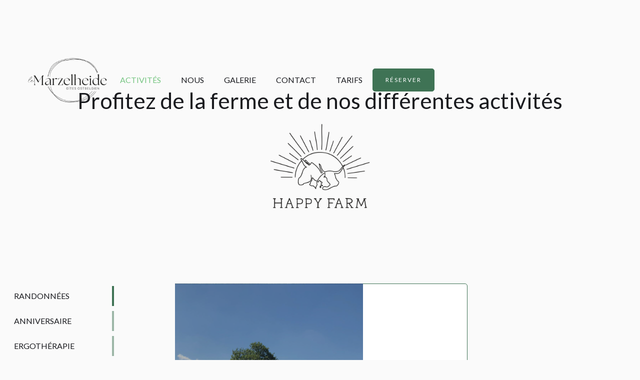

--- FILE ---
content_type: text/html
request_url: https://www.le-marzelheide.com/activites
body_size: 4886
content:
<!DOCTYPE html><!-- Last Published: Sat Jan 10 2026 11:08:05 GMT+0000 (Coordinated Universal Time) --><html data-wf-domain="www.le-marzelheide.com" data-wf-page="65f41ce2ad7519ededbcb44d" data-wf-site="5f05bc8a12e2aa72db171f63" lang="fr"><head><meta charset="utf-8"/><title>Activites</title><meta content="Activites" property="og:title"/><meta content="https://cdn.prod.website-files.com/5f05bc8a12e2aa72db171f63/64f06212765d8fd565753fd4_IMG-20230831-WA0018.jpg" property="og:image"/><meta content="Activites" property="twitter:title"/><meta content="https://cdn.prod.website-files.com/5f05bc8a12e2aa72db171f63/64f06212765d8fd565753fd4_IMG-20230831-WA0018.jpg" property="twitter:image"/><meta content="width=device-width, initial-scale=1" name="viewport"/><link href="https://cdn.prod.website-files.com/5f05bc8a12e2aa72db171f63/css/le-marzelheide.webflow.shared.832bbd761.css" rel="stylesheet" type="text/css" integrity="sha384-gyu9dh3mhbINCxZTjOMY/+nUOo8gk15zvCNB/ss9kzJGBW5uweuzJIQPgfcFU7eQ" crossorigin="anonymous"/><link href="https://fonts.googleapis.com" rel="preconnect"/><link href="https://fonts.gstatic.com" rel="preconnect" crossorigin="anonymous"/><script src="https://ajax.googleapis.com/ajax/libs/webfont/1.6.26/webfont.js" type="text/javascript"></script><script type="text/javascript">WebFont.load({  google: {    families: ["Montserrat:100,100italic,200,200italic,300,300italic,400,400italic,500,500italic,600,600italic,700,700italic,800,800italic,900,900italic","Lato:100,100italic,300,300italic,400,400italic,700,700italic,900,900italic"]  }});</script><script type="text/javascript">!function(o,c){var n=c.documentElement,t=" w-mod-";n.className+=t+"js",("ontouchstart"in o||o.DocumentTouch&&c instanceof DocumentTouch)&&(n.className+=t+"touch")}(window,document);</script><link href="https://cdn.prod.website-files.com/5f05bc8a12e2aa72db171f63/6508608e3ec0631fc9506884_Logo-32x32.png" rel="shortcut icon" type="image/x-icon"/><link href="https://cdn.prod.website-files.com/5f05bc8a12e2aa72db171f63/65086096c58307ba72ec088d_Logo-256x256.png" rel="apple-touch-icon"/><script async="" src="https://www.googletagmanager.com/gtag/js?id=UA-177247506-1"></script><script type="text/javascript">window.dataLayer = window.dataLayer || [];function gtag(){dataLayer.push(arguments);}gtag('js', new Date());gtag('config', 'UA-177247506-1', {'anonymize_ip': true});</script><link rel="alternate" hreflang="fr" href="http://le-marzelheide.com">
<link rel="alternate" hreflang="de" href="http://de.le-marzelheide.com">
<script type="text/javascript" src="https://cdn.weglot.com/weglot.min.js"></script>
<script>
    Weglot.initialize({
        api_key: 'wg_390bd46484dffc9a46adec41550c20296'
    });
</script></head><body class="body"><div data-collapse="medium" data-animation="default" data-duration="400" data-w-id="10a56604-23dc-1fdf-5590-372e9530433f" data-easing="ease" data-easing2="ease" role="banner" class="navbar w-nav"><div class="header"><div class="text-block-12">Nous sommes entre avril et fin juillet en babypause.</div></div><div class="navigation-wrap not-home"><a href="/" class="logo w-nav-brand"><img src="https://cdn.prod.website-files.com/5f05bc8a12e2aa72db171f63/65001f61ab00459b80764de2_Logo-black.png" width="170" height="Auto" sizes="(max-width: 479px) 80vw, 170px" alt="Logo" srcset="https://cdn.prod.website-files.com/5f05bc8a12e2aa72db171f63/65001f61ab00459b80764de2_Logo-black-p-500.png 500w, https://cdn.prod.website-files.com/5f05bc8a12e2aa72db171f63/65001f61ab00459b80764de2_Logo-black.png 649w" class="logo-png"/></a><nav role="navigation" class="nav-menu w-nav-menu"><a href="/" class="nav-link-accueil w-nav-link">ACCUEIL</a><a href="/activites" aria-current="page" class="nav-link w-nav-link w--current">ACTIVITÉS</a><a href="/nous" class="nav-link w-nav-link">NOUS</a><a href="/galerie" class="nav-link w-nav-link">GALERIE</a><a href="/contact" class="nav-link w-nav-link">CONTACT</a><a href="/tarifs" class="nav-link w-nav-link">TARIFS</a></nav><div class="div-block-36"><a href="/reserver" class="button-2 reserver-button w-inline-block"><div>RÉSERVER</div></a><div data-w-id="428daacc-59c2-cd29-780c-7ee36657fc1e" class="wg-element-wrapper sw4"><a lang="fr" data-w-id="428daacc-59c2-cd29-780c-7ee36657fc1f" href="#" class="wg-selector s1 w-inline-block"><div class="wg-selector3-text-lang1">FR</div></a><div class="wg-selector-3-line"><div class="wg-selector-3-line-fill f1"></div><div class="wg-selector-3-line-fill f2"></div></div><a lang="de" data-w-id="428daacc-59c2-cd29-780c-7ee36657fc25" href="#" class="wg-selector s2 w-inline-block"><div class="wg-selector3-text-lang2">DE</div></a></div><div class="wg-code w-embed w-script"><script type="text/javascript" src="https://cdn.weglot.com/weglot.min.js"></script>
<script>
// init Weglot
Weglot.initialize({
	api_key: 'wg_390bd46484dffc9a46adec41550c20296'
});

// on Weglot init
Weglot.on('initialized', ()=>{
	// get the current active language
  const currentLang = Weglot.getCurrentLang();
  // if the current active language link exists
  if(document.querySelector('.wg-element-wrapper.sw4 [lang='+currentLang+']')){
  	// click the link
  	document.querySelector('.wg-element-wrapper.sw4 [lang='+currentLang+']').click();
  }
});

// for each of the .wg-element-wrapper language links
document.querySelectorAll('.wg-element-wrapper.sw4 [lang]').forEach((link)=>{
	// add a click event listener
	link.addEventListener('click', function(e){
  	// prevent default
		e.preventDefault();
    // switch current active language after a setTimeout
    setTimeout(()=>Weglot.switchTo(this.getAttribute('lang')),700);
	});
});
</script></div></div><div class="sandwich w-nav-button"><div class="w-icon-nav-menu"></div></div></div><div data-w-id="10a56604-23dc-1fdf-5590-372e95304357" class="line-nav color"></div></div><div class="section"><div class="container"><div class="content-wrapper"><h1 class="heading-9">Profitez de la ferme et de nos différentes activités<br/></h1></div><img src="https://cdn.prod.website-files.com/5f05bc8a12e2aa72db171f63/5f155bbcb0e62c7b9260be2b_LOGO_HAPPY%20FARM.png" loading="lazy" alt="Logo" sizes="(max-width: 479px) 100vw, 200px" width="200" srcset="https://cdn.prod.website-files.com/5f05bc8a12e2aa72db171f63/5f155bbcb0e62c7b9260be2b_LOGO_HAPPY%20FARM-p-500.png 500w, https://cdn.prod.website-files.com/5f05bc8a12e2aa72db171f63/5f155bbcb0e62c7b9260be2b_LOGO_HAPPY%20FARM-p-800.png 800w, https://cdn.prod.website-files.com/5f05bc8a12e2aa72db171f63/5f155bbcb0e62c7b9260be2b_LOGO_HAPPY%20FARM-p-1080.png 1080w, https://cdn.prod.website-files.com/5f05bc8a12e2aa72db171f63/5f155bbcb0e62c7b9260be2b_LOGO_HAPPY%20FARM-p-1600.png 1600w, https://cdn.prod.website-files.com/5f05bc8a12e2aa72db171f63/5f155bbcb0e62c7b9260be2b_LOGO_HAPPY%20FARM-p-2000.png 2000w, https://cdn.prod.website-files.com/5f05bc8a12e2aa72db171f63/5f155bbcb0e62c7b9260be2b_LOGO_HAPPY%20FARM-p-2600.png 2600w, https://cdn.prod.website-files.com/5f05bc8a12e2aa72db171f63/5f155bbcb0e62c7b9260be2b_LOGO_HAPPY%20FARM-p-3200.png 3200w, https://cdn.prod.website-files.com/5f05bc8a12e2aa72db171f63/5f155bbcb0e62c7b9260be2b_LOGO_HAPPY%20FARM.png 4846w"/></div></div><div class="content"><div class="nav-menu-activites"><a href="#Gite" class="nav-activites w-inline-block"><div>RANDONNÉES</div><div class="highlight _1"></div></a><a href="#Ferme" class="nav-activites w-inline-block"><div>ANNIVERSAIRE</div><div style="opacity:0.5" class="highlight _2"></div></a><a href="#Ergotherapie" class="nav-activites w-inline-block"><div>ERGOTHÉRAPIE</div><div style="opacity:0.5" class="highlight _3"></div></a></div><div class="container"><div id="Gite" data-w-id="962da2df-8acc-a61a-4465-99b7f3b28b5f" class="content-wrapper"><div class="wrapper-bis"><div class="wrapper-photo-right"><div class="photo-randonnees"></div></div><div class="wrapper-infos-left"><div class="owners-rich-text w-richtext"><h2>Randonnées avec ânes</h2><h5>« Profiter du moment présent »</h5><ul role="list"><li>Apprenez à connaître nos ânes et préparez-les ensemble pour l&#x27;excursion</li><li>Choisissez une marche parmi les propositions ci-dessous :<ul role="list" class="list"><li>Réserve naturelle de Rabotrath (+- 45 minutes)</li><li>Au large des prairies (+-2 heures)</li></ul></li><li>Le but étant de se déconnecter et de profiter de l&#x27;instant présent</li></ul></div></div></div></div><div id="Ferme" data-w-id="962da2df-8acc-a61a-4465-99b7f3b28b7a" class="content-wrapper"><div class="wrapper"><div class="wrapper-photo-left"><div class="photo-anniversaire"></div></div><div id="Randonnees" class="wrapper-infos-right"><div class="owners-rich-text w-richtext"><h2>Anniversaire d&#x27;enfant</h2><h5>« Authentique, individuel et inoubliable »<br/></h5><p>Louez notre cour pour fêter un anniversaire et profitez de différentes activités : </p><ul role="list"><li>Chasse aux trésors</li><li>Château de foin</li><li>Nourrir les animaux</li><li>etc.</li></ul><p>Durée : 3 heures</p></div></div></div></div><div id="Ergotherapie" data-w-id="962da2df-8acc-a61a-4465-99b7f3b28be0" class="content-wrapper"><div class="wrapper-bis"><div class="wrapper-photo-right"><div class="photo-zootherapie"></div></div><div class="wrapper-infos-left"><div class="owners-rich-text w-richtext"><h2>Ergothérapie </h2><h2>accompagnée</h2><h2>d&#x27;animaux</h2><h5>« Ce qui vous arrive n&#x27;est pas <br/>entièrement en votre pouvoir, mais ce que vous en faites l&#x27;est »</h5><p>Patient sujet à :</p><ul role="list"><li>Handicaps corporels ou mentaux     </li><li>Retard du développement </li><li>Démences</li><li>Maladies psychologiques</li><li>Troubles neurologiques</li><li>etc.</li></ul><p>A pour but d&#x27;améliorer :</p><ul role="list"><li>Confiance en soi</li><li>Maîtrise de ses sentiments</li><li>Capacités motrices et cognitives</li><li>Compétences sociales</li><li>Indépendance, motivation, résistance</li><li>etc.</li></ul><p>Une séance dure +- 1 heure.</p><p>Chaque personne est différente, ce qui rend chaque rencontre unique.<br/>Nous travaillerons donc <br/>de façon individuelle afin d&#x27;être le plus <br/>compétent possible avec chaque patient/client.<br/></p></div></div></div></div></div></div><div class="section-reserver"><div class="container"><div class="wrap"><div class="div-block-39"><div class="cta-text"><div class="heading-jumbo-small-2">Réservez dès maintenant<br/></div><a href="/reserver" class="button-2 button-transparent w-button">RÉSERVER</a></div></div></div></div></div><div class="section"><div class="container"><h4 class="heading-black">Vous avez des questions ?</h4><a href="/contact" class="button-2 body-button w-inline-block"><div>Nous contacter</div></a></div></div><div class="footer"><div class="container-footer"><div class="logo-footer"><a href="/" class="logo-foot w-nav-brand"><img src="https://cdn.prod.website-files.com/5f05bc8a12e2aa72db171f63/65001f610c905694762ad307_Logo-white.png" width="300" sizes="(max-width: 479px) 96vw, 300px" srcset="https://cdn.prod.website-files.com/5f05bc8a12e2aa72db171f63/65001f610c905694762ad307_Logo-white-p-500.png 500w, https://cdn.prod.website-files.com/5f05bc8a12e2aa72db171f63/65001f610c905694762ad307_Logo-white.png 649w" alt="Logo" class="logo-png"/></a></div><div class="div-block-40"><a href="https://www.instagram.com/lemarzelheide/" target="_blank" class="w-inline-block"><img src="https://cdn.prod.website-files.com/5f05bc8a12e2aa72db171f63/64d7535e12672d652ac71cf1_icons8-instagram-circle-50.png" width="40" alt="Instagram" class="image-2"/></a><a href="https://www.facebook.com/profile.php?id=61550306773550" target="_blank" class="w-inline-block"><img src="https://cdn.prod.website-files.com/5f05bc8a12e2aa72db171f63/5f070c57cebb0ee74141106c_icons8-facebook-entour%C3%A9-50-2.png" width="40" alt="facebook" class="image-2"/></a></div><div class="div-block-40"><div class="nav-footer"><a href="/" class="link-block-2 w-inline-block"><p class="paragraph-3">Accueil</p></a><a href="/activites" aria-current="page" class="link-block-2 w-inline-block w--current"><p class="paragraph-3">Activités</p></a><a href="/nous" class="link-block-2 w-inline-block"><p class="paragraph-3">Nous</p></a><a href="/galerie" class="link-block-2 w-inline-block"><p class="paragraph-3">Galerie</p></a><a href="/contact" class="link-block-2 w-inline-block"><p class="paragraph-3">Contact</p></a><a href="/tarifs" class="link-block-2 w-inline-block"><p class="paragraph-3">Tarifs</p></a><a href="/reserver" class="link-block-2 w-inline-block"><p class="paragraph-3">Réserver</p></a></div><div class="line"></div></div><div class="coordonn-es-footer"><a href="https://www.google.be/maps/place/Marzelheide,+4711+Lontzen/@50.6730541,6.022102,17z/data=!3m1!4b1!4m5!3m4!1s0x47c08540be0d2e39:0xcf6a1e33440ecb41!8m2!3d50.6730541!4d6.024296" target="_blank" class="link-block-2 w-inline-block"><img src="https://cdn.prod.website-files.com/5f05bc8a12e2aa72db171f63/5f070c572b3d6380602cdf8e_icons8-visite-50_1.png" width="40" alt="flag" class="image"/><p class="paragraph-3">87 Marzelheide, Lontzen</p></a><a href="tel:+32474042650" class="link-block-2 w-inline-block"><img src="https://cdn.prod.website-files.com/5f05bc8a12e2aa72db171f63/5f070b603dc1fe55222e6b28_icons8-t%C3%A9l%C3%A9phone-50.png" width="40" alt="phone" class="image"/><p class="paragraph-3">+32 474 04 26 50</p></a><a href="mailto:le-marzelheide@hotmail.com?subject=Nouveau%20mail!" class="link-block-2 w-inline-block"><img src="https://cdn.prod.website-files.com/5f05bc8a12e2aa72db171f63/5f070b62f51c55355bf0f6e1_icons8-mail-50.png" width="40" alt="mail" class="image"/><p class="paragraph-3">le-marzelheide@hotmail.com</p></a></div><div class="paragraph-tiny-2">Le Marzelheide © 2025<br/>‍</div></div></div><script src="https://d3e54v103j8qbb.cloudfront.net/js/jquery-3.5.1.min.dc5e7f18c8.js?site=5f05bc8a12e2aa72db171f63" type="text/javascript" integrity="sha256-9/aliU8dGd2tb6OSsuzixeV4y/faTqgFtohetphbbj0=" crossorigin="anonymous"></script><script src="https://cdn.prod.website-files.com/5f05bc8a12e2aa72db171f63/js/webflow.schunk.e0c428ff9737f919.js" type="text/javascript" integrity="sha384-ar82P9eriV3WGOD8Lkag3kPxxkFE9GSaSPalaC0MRlR/5aACGoFQNfyqt0dNuYvt" crossorigin="anonymous"></script><script src="https://cdn.prod.website-files.com/5f05bc8a12e2aa72db171f63/js/webflow.schunk.16d9b36d50786d73.js" type="text/javascript" integrity="sha384-E+uJv6rFv3qrB4TxeEFK3NYT6vJ6wz3esnQR76WHPquNPE+elS/fj3wv33WchjDi" crossorigin="anonymous"></script><script src="https://cdn.prod.website-files.com/5f05bc8a12e2aa72db171f63/js/webflow.6b66f483.f9f1448b0817a986.js" type="text/javascript" integrity="sha384-n8dkzeDXIs/jgIwtPosRgSi0BeEEUt+YFmUOHOuhTj92EjBNw72NjMWn7rqlQz6L" crossorigin="anonymous"></script></body></html>

--- FILE ---
content_type: text/css
request_url: https://cdn.prod.website-files.com/5f05bc8a12e2aa72db171f63/css/le-marzelheide.webflow.shared.832bbd761.css
body_size: 14433
content:
html {
  -webkit-text-size-adjust: 100%;
  -ms-text-size-adjust: 100%;
  font-family: sans-serif;
}

body {
  margin: 0;
}

article, aside, details, figcaption, figure, footer, header, hgroup, main, menu, nav, section, summary {
  display: block;
}

audio, canvas, progress, video {
  vertical-align: baseline;
  display: inline-block;
}

audio:not([controls]) {
  height: 0;
  display: none;
}

[hidden], template {
  display: none;
}

a {
  background-color: #0000;
}

a:active, a:hover {
  outline: 0;
}

abbr[title] {
  border-bottom: 1px dotted;
}

b, strong {
  font-weight: bold;
}

dfn {
  font-style: italic;
}

h1 {
  margin: .67em 0;
  font-size: 2em;
}

mark {
  color: #000;
  background: #ff0;
}

small {
  font-size: 80%;
}

sub, sup {
  vertical-align: baseline;
  font-size: 75%;
  line-height: 0;
  position: relative;
}

sup {
  top: -.5em;
}

sub {
  bottom: -.25em;
}

img {
  border: 0;
}

svg:not(:root) {
  overflow: hidden;
}

hr {
  box-sizing: content-box;
  height: 0;
}

pre {
  overflow: auto;
}

code, kbd, pre, samp {
  font-family: monospace;
  font-size: 1em;
}

button, input, optgroup, select, textarea {
  color: inherit;
  font: inherit;
  margin: 0;
}

button {
  overflow: visible;
}

button, select {
  text-transform: none;
}

button, html input[type="button"], input[type="reset"] {
  -webkit-appearance: button;
  cursor: pointer;
}

button[disabled], html input[disabled] {
  cursor: default;
}

button::-moz-focus-inner, input::-moz-focus-inner {
  border: 0;
  padding: 0;
}

input {
  line-height: normal;
}

input[type="checkbox"], input[type="radio"] {
  box-sizing: border-box;
  padding: 0;
}

input[type="number"]::-webkit-inner-spin-button, input[type="number"]::-webkit-outer-spin-button {
  height: auto;
}

input[type="search"] {
  -webkit-appearance: none;
}

input[type="search"]::-webkit-search-cancel-button, input[type="search"]::-webkit-search-decoration {
  -webkit-appearance: none;
}

legend {
  border: 0;
  padding: 0;
}

textarea {
  overflow: auto;
}

optgroup {
  font-weight: bold;
}

table {
  border-collapse: collapse;
  border-spacing: 0;
}

td, th {
  padding: 0;
}

@font-face {
  font-family: webflow-icons;
  src: url("[data-uri]") format("truetype");
  font-weight: normal;
  font-style: normal;
}

[class^="w-icon-"], [class*=" w-icon-"] {
  speak: none;
  font-variant: normal;
  text-transform: none;
  -webkit-font-smoothing: antialiased;
  -moz-osx-font-smoothing: grayscale;
  font-style: normal;
  font-weight: normal;
  line-height: 1;
  font-family: webflow-icons !important;
}

.w-icon-slider-right:before {
  content: "";
}

.w-icon-slider-left:before {
  content: "";
}

.w-icon-nav-menu:before {
  content: "";
}

.w-icon-arrow-down:before, .w-icon-dropdown-toggle:before {
  content: "";
}

.w-icon-file-upload-remove:before {
  content: "";
}

.w-icon-file-upload-icon:before {
  content: "";
}

* {
  box-sizing: border-box;
}

html {
  height: 100%;
}

body {
  color: #333;
  background-color: #fff;
  min-height: 100%;
  margin: 0;
  font-family: Arial, sans-serif;
  font-size: 14px;
  line-height: 20px;
}

img {
  vertical-align: middle;
  max-width: 100%;
  display: inline-block;
}

html.w-mod-touch * {
  background-attachment: scroll !important;
}

.w-block {
  display: block;
}

.w-inline-block {
  max-width: 100%;
  display: inline-block;
}

.w-clearfix:before, .w-clearfix:after {
  content: " ";
  grid-area: 1 / 1 / 2 / 2;
  display: table;
}

.w-clearfix:after {
  clear: both;
}

.w-hidden {
  display: none;
}

.w-button {
  color: #fff;
  line-height: inherit;
  cursor: pointer;
  background-color: #3898ec;
  border: 0;
  border-radius: 0;
  padding: 9px 15px;
  text-decoration: none;
  display: inline-block;
}

input.w-button {
  -webkit-appearance: button;
}

html[data-w-dynpage] [data-w-cloak] {
  color: #0000 !important;
}

.w-code-block {
  margin: unset;
}

pre.w-code-block code {
  all: inherit;
}

.w-optimization {
  display: contents;
}

.w-webflow-badge, .w-webflow-badge > img {
  box-sizing: unset;
  width: unset;
  height: unset;
  max-height: unset;
  max-width: unset;
  min-height: unset;
  min-width: unset;
  margin: unset;
  padding: unset;
  float: unset;
  clear: unset;
  border: unset;
  border-radius: unset;
  background: unset;
  background-image: unset;
  background-position: unset;
  background-size: unset;
  background-repeat: unset;
  background-origin: unset;
  background-clip: unset;
  background-attachment: unset;
  background-color: unset;
  box-shadow: unset;
  transform: unset;
  direction: unset;
  font-family: unset;
  font-weight: unset;
  color: unset;
  font-size: unset;
  line-height: unset;
  font-style: unset;
  font-variant: unset;
  text-align: unset;
  letter-spacing: unset;
  -webkit-text-decoration: unset;
  text-decoration: unset;
  text-indent: unset;
  text-transform: unset;
  list-style-type: unset;
  text-shadow: unset;
  vertical-align: unset;
  cursor: unset;
  white-space: unset;
  word-break: unset;
  word-spacing: unset;
  word-wrap: unset;
  transition: unset;
}

.w-webflow-badge {
  white-space: nowrap;
  cursor: pointer;
  box-shadow: 0 0 0 1px #0000001a, 0 1px 3px #0000001a;
  visibility: visible !important;
  opacity: 1 !important;
  z-index: 2147483647 !important;
  color: #aaadb0 !important;
  overflow: unset !important;
  background-color: #fff !important;
  border-radius: 3px !important;
  width: auto !important;
  height: auto !important;
  margin: 0 !important;
  padding: 6px !important;
  font-size: 12px !important;
  line-height: 14px !important;
  text-decoration: none !important;
  display: inline-block !important;
  position: fixed !important;
  inset: auto 12px 12px auto !important;
  transform: none !important;
}

.w-webflow-badge > img {
  position: unset;
  visibility: unset !important;
  opacity: 1 !important;
  vertical-align: middle !important;
  display: inline-block !important;
}

h1, h2, h3, h4, h5, h6 {
  margin-bottom: 10px;
  font-weight: bold;
}

h1 {
  margin-top: 20px;
  font-size: 38px;
  line-height: 44px;
}

h2 {
  margin-top: 20px;
  font-size: 32px;
  line-height: 36px;
}

h3 {
  margin-top: 20px;
  font-size: 24px;
  line-height: 30px;
}

h4 {
  margin-top: 10px;
  font-size: 18px;
  line-height: 24px;
}

h5 {
  margin-top: 10px;
  font-size: 14px;
  line-height: 20px;
}

h6 {
  margin-top: 10px;
  font-size: 12px;
  line-height: 18px;
}

p {
  margin-top: 0;
  margin-bottom: 10px;
}

blockquote {
  border-left: 5px solid #e2e2e2;
  margin: 0 0 10px;
  padding: 10px 20px;
  font-size: 18px;
  line-height: 22px;
}

figure {
  margin: 0 0 10px;
}

figcaption {
  text-align: center;
  margin-top: 5px;
}

ul, ol {
  margin-top: 0;
  margin-bottom: 10px;
  padding-left: 40px;
}

.w-list-unstyled {
  padding-left: 0;
  list-style: none;
}

.w-embed:before, .w-embed:after {
  content: " ";
  grid-area: 1 / 1 / 2 / 2;
  display: table;
}

.w-embed:after {
  clear: both;
}

.w-video {
  width: 100%;
  padding: 0;
  position: relative;
}

.w-video iframe, .w-video object, .w-video embed {
  border: none;
  width: 100%;
  height: 100%;
  position: absolute;
  top: 0;
  left: 0;
}

fieldset {
  border: 0;
  margin: 0;
  padding: 0;
}

button, [type="button"], [type="reset"] {
  cursor: pointer;
  -webkit-appearance: button;
  border: 0;
}

.w-form {
  margin: 0 0 15px;
}

.w-form-done {
  text-align: center;
  background-color: #ddd;
  padding: 20px;
  display: none;
}

.w-form-fail {
  background-color: #ffdede;
  margin-top: 10px;
  padding: 10px;
  display: none;
}

label {
  margin-bottom: 5px;
  font-weight: bold;
  display: block;
}

.w-input, .w-select {
  color: #333;
  vertical-align: middle;
  background-color: #fff;
  border: 1px solid #ccc;
  width: 100%;
  height: 38px;
  margin-bottom: 10px;
  padding: 8px 12px;
  font-size: 14px;
  line-height: 1.42857;
  display: block;
}

.w-input::placeholder, .w-select::placeholder {
  color: #999;
}

.w-input:focus, .w-select:focus {
  border-color: #3898ec;
  outline: 0;
}

.w-input[disabled], .w-select[disabled], .w-input[readonly], .w-select[readonly], fieldset[disabled] .w-input, fieldset[disabled] .w-select {
  cursor: not-allowed;
}

.w-input[disabled]:not(.w-input-disabled), .w-select[disabled]:not(.w-input-disabled), .w-input[readonly], .w-select[readonly], fieldset[disabled]:not(.w-input-disabled) .w-input, fieldset[disabled]:not(.w-input-disabled) .w-select {
  background-color: #eee;
}

textarea.w-input, textarea.w-select {
  height: auto;
}

.w-select {
  background-color: #f3f3f3;
}

.w-select[multiple] {
  height: auto;
}

.w-form-label {
  cursor: pointer;
  margin-bottom: 0;
  font-weight: normal;
  display: inline-block;
}

.w-radio {
  margin-bottom: 5px;
  padding-left: 20px;
  display: block;
}

.w-radio:before, .w-radio:after {
  content: " ";
  grid-area: 1 / 1 / 2 / 2;
  display: table;
}

.w-radio:after {
  clear: both;
}

.w-radio-input {
  float: left;
  margin: 3px 0 0 -20px;
  line-height: normal;
}

.w-file-upload {
  margin-bottom: 10px;
  display: block;
}

.w-file-upload-input {
  opacity: 0;
  z-index: -100;
  width: .1px;
  height: .1px;
  position: absolute;
  overflow: hidden;
}

.w-file-upload-default, .w-file-upload-uploading, .w-file-upload-success {
  color: #333;
  display: inline-block;
}

.w-file-upload-error {
  margin-top: 10px;
  display: block;
}

.w-file-upload-default.w-hidden, .w-file-upload-uploading.w-hidden, .w-file-upload-error.w-hidden, .w-file-upload-success.w-hidden {
  display: none;
}

.w-file-upload-uploading-btn {
  cursor: pointer;
  background-color: #fafafa;
  border: 1px solid #ccc;
  margin: 0;
  padding: 8px 12px;
  font-size: 14px;
  font-weight: normal;
  display: flex;
}

.w-file-upload-file {
  background-color: #fafafa;
  border: 1px solid #ccc;
  flex-grow: 1;
  justify-content: space-between;
  margin: 0;
  padding: 8px 9px 8px 11px;
  display: flex;
}

.w-file-upload-file-name {
  font-size: 14px;
  font-weight: normal;
  display: block;
}

.w-file-remove-link {
  cursor: pointer;
  width: auto;
  height: auto;
  margin-top: 3px;
  margin-left: 10px;
  padding: 3px;
  display: block;
}

.w-icon-file-upload-remove {
  margin: auto;
  font-size: 10px;
}

.w-file-upload-error-msg {
  color: #ea384c;
  padding: 2px 0;
  display: inline-block;
}

.w-file-upload-info {
  padding: 0 12px;
  line-height: 38px;
  display: inline-block;
}

.w-file-upload-label {
  cursor: pointer;
  background-color: #fafafa;
  border: 1px solid #ccc;
  margin: 0;
  padding: 8px 12px;
  font-size: 14px;
  font-weight: normal;
  display: inline-block;
}

.w-icon-file-upload-icon, .w-icon-file-upload-uploading {
  width: 20px;
  margin-right: 8px;
  display: inline-block;
}

.w-icon-file-upload-uploading {
  height: 20px;
}

.w-container {
  max-width: 940px;
  margin-left: auto;
  margin-right: auto;
}

.w-container:before, .w-container:after {
  content: " ";
  grid-area: 1 / 1 / 2 / 2;
  display: table;
}

.w-container:after {
  clear: both;
}

.w-container .w-row {
  margin-left: -10px;
  margin-right: -10px;
}

.w-row:before, .w-row:after {
  content: " ";
  grid-area: 1 / 1 / 2 / 2;
  display: table;
}

.w-row:after {
  clear: both;
}

.w-row .w-row {
  margin-left: 0;
  margin-right: 0;
}

.w-col {
  float: left;
  width: 100%;
  min-height: 1px;
  padding-left: 10px;
  padding-right: 10px;
  position: relative;
}

.w-col .w-col {
  padding-left: 0;
  padding-right: 0;
}

.w-col-1 {
  width: 8.33333%;
}

.w-col-2 {
  width: 16.6667%;
}

.w-col-3 {
  width: 25%;
}

.w-col-4 {
  width: 33.3333%;
}

.w-col-5 {
  width: 41.6667%;
}

.w-col-6 {
  width: 50%;
}

.w-col-7 {
  width: 58.3333%;
}

.w-col-8 {
  width: 66.6667%;
}

.w-col-9 {
  width: 75%;
}

.w-col-10 {
  width: 83.3333%;
}

.w-col-11 {
  width: 91.6667%;
}

.w-col-12 {
  width: 100%;
}

.w-hidden-main {
  display: none !important;
}

@media screen and (max-width: 991px) {
  .w-container {
    max-width: 728px;
  }

  .w-hidden-main {
    display: inherit !important;
  }

  .w-hidden-medium {
    display: none !important;
  }

  .w-col-medium-1 {
    width: 8.33333%;
  }

  .w-col-medium-2 {
    width: 16.6667%;
  }

  .w-col-medium-3 {
    width: 25%;
  }

  .w-col-medium-4 {
    width: 33.3333%;
  }

  .w-col-medium-5 {
    width: 41.6667%;
  }

  .w-col-medium-6 {
    width: 50%;
  }

  .w-col-medium-7 {
    width: 58.3333%;
  }

  .w-col-medium-8 {
    width: 66.6667%;
  }

  .w-col-medium-9 {
    width: 75%;
  }

  .w-col-medium-10 {
    width: 83.3333%;
  }

  .w-col-medium-11 {
    width: 91.6667%;
  }

  .w-col-medium-12 {
    width: 100%;
  }

  .w-col-stack {
    width: 100%;
    left: auto;
    right: auto;
  }
}

@media screen and (max-width: 767px) {
  .w-hidden-main, .w-hidden-medium {
    display: inherit !important;
  }

  .w-hidden-small {
    display: none !important;
  }

  .w-row, .w-container .w-row {
    margin-left: 0;
    margin-right: 0;
  }

  .w-col {
    width: 100%;
    left: auto;
    right: auto;
  }

  .w-col-small-1 {
    width: 8.33333%;
  }

  .w-col-small-2 {
    width: 16.6667%;
  }

  .w-col-small-3 {
    width: 25%;
  }

  .w-col-small-4 {
    width: 33.3333%;
  }

  .w-col-small-5 {
    width: 41.6667%;
  }

  .w-col-small-6 {
    width: 50%;
  }

  .w-col-small-7 {
    width: 58.3333%;
  }

  .w-col-small-8 {
    width: 66.6667%;
  }

  .w-col-small-9 {
    width: 75%;
  }

  .w-col-small-10 {
    width: 83.3333%;
  }

  .w-col-small-11 {
    width: 91.6667%;
  }

  .w-col-small-12 {
    width: 100%;
  }
}

@media screen and (max-width: 479px) {
  .w-container {
    max-width: none;
  }

  .w-hidden-main, .w-hidden-medium, .w-hidden-small {
    display: inherit !important;
  }

  .w-hidden-tiny {
    display: none !important;
  }

  .w-col {
    width: 100%;
  }

  .w-col-tiny-1 {
    width: 8.33333%;
  }

  .w-col-tiny-2 {
    width: 16.6667%;
  }

  .w-col-tiny-3 {
    width: 25%;
  }

  .w-col-tiny-4 {
    width: 33.3333%;
  }

  .w-col-tiny-5 {
    width: 41.6667%;
  }

  .w-col-tiny-6 {
    width: 50%;
  }

  .w-col-tiny-7 {
    width: 58.3333%;
  }

  .w-col-tiny-8 {
    width: 66.6667%;
  }

  .w-col-tiny-9 {
    width: 75%;
  }

  .w-col-tiny-10 {
    width: 83.3333%;
  }

  .w-col-tiny-11 {
    width: 91.6667%;
  }

  .w-col-tiny-12 {
    width: 100%;
  }
}

.w-widget {
  position: relative;
}

.w-widget-map {
  width: 100%;
  height: 400px;
}

.w-widget-map label {
  width: auto;
  display: inline;
}

.w-widget-map img {
  max-width: inherit;
}

.w-widget-map .gm-style-iw {
  text-align: center;
}

.w-widget-map .gm-style-iw > button {
  display: none !important;
}

.w-widget-twitter {
  overflow: hidden;
}

.w-widget-twitter-count-shim {
  vertical-align: top;
  text-align: center;
  background: #fff;
  border: 1px solid #758696;
  border-radius: 3px;
  width: 28px;
  height: 20px;
  display: inline-block;
  position: relative;
}

.w-widget-twitter-count-shim * {
  pointer-events: none;
  -webkit-user-select: none;
  user-select: none;
}

.w-widget-twitter-count-shim .w-widget-twitter-count-inner {
  text-align: center;
  color: #999;
  font-family: serif;
  font-size: 15px;
  line-height: 12px;
  position: relative;
}

.w-widget-twitter-count-shim .w-widget-twitter-count-clear {
  display: block;
  position: relative;
}

.w-widget-twitter-count-shim.w--large {
  width: 36px;
  height: 28px;
}

.w-widget-twitter-count-shim.w--large .w-widget-twitter-count-inner {
  font-size: 18px;
  line-height: 18px;
}

.w-widget-twitter-count-shim:not(.w--vertical) {
  margin-left: 5px;
  margin-right: 8px;
}

.w-widget-twitter-count-shim:not(.w--vertical).w--large {
  margin-left: 6px;
}

.w-widget-twitter-count-shim:not(.w--vertical):before, .w-widget-twitter-count-shim:not(.w--vertical):after {
  content: " ";
  pointer-events: none;
  border: solid #0000;
  width: 0;
  height: 0;
  position: absolute;
  top: 50%;
  left: 0;
}

.w-widget-twitter-count-shim:not(.w--vertical):before {
  border-width: 4px;
  border-color: #75869600 #5d6c7b #75869600 #75869600;
  margin-top: -4px;
  margin-left: -9px;
}

.w-widget-twitter-count-shim:not(.w--vertical).w--large:before {
  border-width: 5px;
  margin-top: -5px;
  margin-left: -10px;
}

.w-widget-twitter-count-shim:not(.w--vertical):after {
  border-width: 4px;
  border-color: #fff0 #fff #fff0 #fff0;
  margin-top: -4px;
  margin-left: -8px;
}

.w-widget-twitter-count-shim:not(.w--vertical).w--large:after {
  border-width: 5px;
  margin-top: -5px;
  margin-left: -9px;
}

.w-widget-twitter-count-shim.w--vertical {
  width: 61px;
  height: 33px;
  margin-bottom: 8px;
}

.w-widget-twitter-count-shim.w--vertical:before, .w-widget-twitter-count-shim.w--vertical:after {
  content: " ";
  pointer-events: none;
  border: solid #0000;
  width: 0;
  height: 0;
  position: absolute;
  top: 100%;
  left: 50%;
}

.w-widget-twitter-count-shim.w--vertical:before {
  border-width: 5px;
  border-color: #5d6c7b #75869600 #75869600;
  margin-left: -5px;
}

.w-widget-twitter-count-shim.w--vertical:after {
  border-width: 4px;
  border-color: #fff #fff0 #fff0;
  margin-left: -4px;
}

.w-widget-twitter-count-shim.w--vertical .w-widget-twitter-count-inner {
  font-size: 18px;
  line-height: 22px;
}

.w-widget-twitter-count-shim.w--vertical.w--large {
  width: 76px;
}

.w-background-video {
  color: #fff;
  height: 500px;
  position: relative;
  overflow: hidden;
}

.w-background-video > video {
  object-fit: cover;
  z-index: -100;
  background-position: 50%;
  background-size: cover;
  width: 100%;
  height: 100%;
  margin: auto;
  position: absolute;
  inset: -100%;
}

.w-background-video > video::-webkit-media-controls-start-playback-button {
  -webkit-appearance: none;
  display: none !important;
}

.w-background-video--control {
  background-color: #0000;
  padding: 0;
  position: absolute;
  bottom: 1em;
  right: 1em;
}

.w-background-video--control > [hidden] {
  display: none !important;
}

.w-slider {
  text-align: center;
  clear: both;
  -webkit-tap-highlight-color: #0000;
  tap-highlight-color: #0000;
  background: #ddd;
  height: 300px;
  position: relative;
}

.w-slider-mask {
  z-index: 1;
  white-space: nowrap;
  height: 100%;
  display: block;
  position: relative;
  left: 0;
  right: 0;
  overflow: hidden;
}

.w-slide {
  vertical-align: top;
  white-space: normal;
  text-align: left;
  width: 100%;
  height: 100%;
  display: inline-block;
  position: relative;
}

.w-slider-nav {
  z-index: 2;
  text-align: center;
  -webkit-tap-highlight-color: #0000;
  tap-highlight-color: #0000;
  height: 40px;
  margin: auto;
  padding-top: 10px;
  position: absolute;
  inset: auto 0 0;
}

.w-slider-nav.w-round > div {
  border-radius: 100%;
}

.w-slider-nav.w-num > div {
  font-size: inherit;
  line-height: inherit;
  width: auto;
  height: auto;
  padding: .2em .5em;
}

.w-slider-nav.w-shadow > div {
  box-shadow: 0 0 3px #3336;
}

.w-slider-nav-invert {
  color: #fff;
}

.w-slider-nav-invert > div {
  background-color: #2226;
}

.w-slider-nav-invert > div.w-active {
  background-color: #222;
}

.w-slider-dot {
  cursor: pointer;
  background-color: #fff6;
  width: 1em;
  height: 1em;
  margin: 0 3px .5em;
  transition: background-color .1s, color .1s;
  display: inline-block;
  position: relative;
}

.w-slider-dot.w-active {
  background-color: #fff;
}

.w-slider-dot:focus {
  outline: none;
  box-shadow: 0 0 0 2px #fff;
}

.w-slider-dot:focus.w-active {
  box-shadow: none;
}

.w-slider-arrow-left, .w-slider-arrow-right {
  cursor: pointer;
  color: #fff;
  -webkit-tap-highlight-color: #0000;
  tap-highlight-color: #0000;
  -webkit-user-select: none;
  user-select: none;
  width: 80px;
  margin: auto;
  font-size: 40px;
  position: absolute;
  inset: 0;
  overflow: hidden;
}

.w-slider-arrow-left [class^="w-icon-"], .w-slider-arrow-right [class^="w-icon-"], .w-slider-arrow-left [class*=" w-icon-"], .w-slider-arrow-right [class*=" w-icon-"] {
  position: absolute;
}

.w-slider-arrow-left:focus, .w-slider-arrow-right:focus {
  outline: 0;
}

.w-slider-arrow-left {
  z-index: 3;
  right: auto;
}

.w-slider-arrow-right {
  z-index: 4;
  left: auto;
}

.w-icon-slider-left, .w-icon-slider-right {
  width: 1em;
  height: 1em;
  margin: auto;
  inset: 0;
}

.w-slider-aria-label {
  clip: rect(0 0 0 0);
  border: 0;
  width: 1px;
  height: 1px;
  margin: -1px;
  padding: 0;
  position: absolute;
  overflow: hidden;
}

.w-slider-force-show {
  display: block !important;
}

.w-dropdown {
  text-align: left;
  z-index: 900;
  margin-left: auto;
  margin-right: auto;
  display: inline-block;
  position: relative;
}

.w-dropdown-btn, .w-dropdown-toggle, .w-dropdown-link {
  vertical-align: top;
  color: #222;
  text-align: left;
  white-space: nowrap;
  margin-left: auto;
  margin-right: auto;
  padding: 20px;
  text-decoration: none;
  position: relative;
}

.w-dropdown-toggle {
  -webkit-user-select: none;
  user-select: none;
  cursor: pointer;
  padding-right: 40px;
  display: inline-block;
}

.w-dropdown-toggle:focus {
  outline: 0;
}

.w-icon-dropdown-toggle {
  width: 1em;
  height: 1em;
  margin: auto 20px auto auto;
  position: absolute;
  top: 0;
  bottom: 0;
  right: 0;
}

.w-dropdown-list {
  background: #ddd;
  min-width: 100%;
  display: none;
  position: absolute;
}

.w-dropdown-list.w--open {
  display: block;
}

.w-dropdown-link {
  color: #222;
  padding: 10px 20px;
  display: block;
}

.w-dropdown-link.w--current {
  color: #0082f3;
}

.w-dropdown-link:focus {
  outline: 0;
}

@media screen and (max-width: 767px) {
  .w-nav-brand {
    padding-left: 10px;
  }
}

.w-lightbox-backdrop {
  cursor: auto;
  letter-spacing: normal;
  text-indent: 0;
  text-shadow: none;
  text-transform: none;
  visibility: visible;
  white-space: normal;
  word-break: normal;
  word-spacing: normal;
  word-wrap: normal;
  color: #fff;
  text-align: center;
  z-index: 2000;
  opacity: 0;
  -webkit-user-select: none;
  -moz-user-select: none;
  -webkit-tap-highlight-color: transparent;
  background: #000000e6;
  outline: 0;
  font-family: Helvetica Neue, Helvetica, Ubuntu, Segoe UI, Verdana, sans-serif;
  font-size: 17px;
  font-style: normal;
  font-weight: 300;
  line-height: 1.2;
  list-style: disc;
  position: fixed;
  inset: 0;
  -webkit-transform: translate(0);
}

.w-lightbox-backdrop, .w-lightbox-container {
  -webkit-overflow-scrolling: touch;
  height: 100%;
  overflow: auto;
}

.w-lightbox-content {
  height: 100vh;
  position: relative;
  overflow: hidden;
}

.w-lightbox-view {
  opacity: 0;
  width: 100vw;
  height: 100vh;
  position: absolute;
}

.w-lightbox-view:before {
  content: "";
  height: 100vh;
}

.w-lightbox-group, .w-lightbox-group .w-lightbox-view, .w-lightbox-group .w-lightbox-view:before {
  height: 86vh;
}

.w-lightbox-frame, .w-lightbox-view:before {
  vertical-align: middle;
  display: inline-block;
}

.w-lightbox-figure {
  margin: 0;
  position: relative;
}

.w-lightbox-group .w-lightbox-figure {
  cursor: pointer;
}

.w-lightbox-img {
  width: auto;
  max-width: none;
  height: auto;
}

.w-lightbox-image {
  float: none;
  max-width: 100vw;
  max-height: 100vh;
  display: block;
}

.w-lightbox-group .w-lightbox-image {
  max-height: 86vh;
}

.w-lightbox-caption {
  text-align: left;
  text-overflow: ellipsis;
  white-space: nowrap;
  background: #0006;
  padding: .5em 1em;
  position: absolute;
  bottom: 0;
  left: 0;
  right: 0;
  overflow: hidden;
}

.w-lightbox-embed {
  width: 100%;
  height: 100%;
  position: absolute;
  inset: 0;
}

.w-lightbox-control {
  cursor: pointer;
  background-position: center;
  background-repeat: no-repeat;
  background-size: 24px;
  width: 4em;
  transition: all .3s;
  position: absolute;
  top: 0;
}

.w-lightbox-left {
  background-image: url("[data-uri]");
  display: none;
  bottom: 0;
  left: 0;
}

.w-lightbox-right {
  background-image: url("[data-uri]");
  display: none;
  bottom: 0;
  right: 0;
}

.w-lightbox-close {
  background-image: url("[data-uri]");
  background-size: 18px;
  height: 2.6em;
  right: 0;
}

.w-lightbox-strip {
  white-space: nowrap;
  padding: 0 1vh;
  line-height: 0;
  position: absolute;
  bottom: 0;
  left: 0;
  right: 0;
  overflow: auto hidden;
}

.w-lightbox-item {
  box-sizing: content-box;
  cursor: pointer;
  width: 10vh;
  padding: 2vh 1vh;
  display: inline-block;
  -webkit-transform: translate3d(0, 0, 0);
}

.w-lightbox-active {
  opacity: .3;
}

.w-lightbox-thumbnail {
  background: #222;
  height: 10vh;
  position: relative;
  overflow: hidden;
}

.w-lightbox-thumbnail-image {
  position: absolute;
  top: 0;
  left: 0;
}

.w-lightbox-thumbnail .w-lightbox-tall {
  width: 100%;
  top: 50%;
  transform: translate(0, -50%);
}

.w-lightbox-thumbnail .w-lightbox-wide {
  height: 100%;
  left: 50%;
  transform: translate(-50%);
}

.w-lightbox-spinner {
  box-sizing: border-box;
  border: 5px solid #0006;
  border-radius: 50%;
  width: 40px;
  height: 40px;
  margin-top: -20px;
  margin-left: -20px;
  animation: .8s linear infinite spin;
  position: absolute;
  top: 50%;
  left: 50%;
}

.w-lightbox-spinner:after {
  content: "";
  border: 3px solid #0000;
  border-bottom-color: #fff;
  border-radius: 50%;
  position: absolute;
  inset: -4px;
}

.w-lightbox-hide {
  display: none;
}

.w-lightbox-noscroll {
  overflow: hidden;
}

@media (min-width: 768px) {
  .w-lightbox-content {
    height: 96vh;
    margin-top: 2vh;
  }

  .w-lightbox-view, .w-lightbox-view:before {
    height: 96vh;
  }

  .w-lightbox-group, .w-lightbox-group .w-lightbox-view, .w-lightbox-group .w-lightbox-view:before {
    height: 84vh;
  }

  .w-lightbox-image {
    max-width: 96vw;
    max-height: 96vh;
  }

  .w-lightbox-group .w-lightbox-image {
    max-width: 82.3vw;
    max-height: 84vh;
  }

  .w-lightbox-left, .w-lightbox-right {
    opacity: .5;
    display: block;
  }

  .w-lightbox-close {
    opacity: .8;
  }

  .w-lightbox-control:hover {
    opacity: 1;
  }
}

.w-lightbox-inactive, .w-lightbox-inactive:hover {
  opacity: 0;
}

.w-richtext:before, .w-richtext:after {
  content: " ";
  grid-area: 1 / 1 / 2 / 2;
  display: table;
}

.w-richtext:after {
  clear: both;
}

.w-richtext[contenteditable="true"]:before, .w-richtext[contenteditable="true"]:after {
  white-space: initial;
}

.w-richtext ol, .w-richtext ul {
  overflow: hidden;
}

.w-richtext .w-richtext-figure-selected.w-richtext-figure-type-video div:after, .w-richtext .w-richtext-figure-selected[data-rt-type="video"] div:after, .w-richtext .w-richtext-figure-selected.w-richtext-figure-type-image div, .w-richtext .w-richtext-figure-selected[data-rt-type="image"] div {
  outline: 2px solid #2895f7;
}

.w-richtext figure.w-richtext-figure-type-video > div:after, .w-richtext figure[data-rt-type="video"] > div:after {
  content: "";
  display: none;
  position: absolute;
  inset: 0;
}

.w-richtext figure {
  max-width: 60%;
  position: relative;
}

.w-richtext figure > div:before {
  cursor: default !important;
}

.w-richtext figure img {
  width: 100%;
}

.w-richtext figure figcaption.w-richtext-figcaption-placeholder {
  opacity: .6;
}

.w-richtext figure div {
  color: #0000;
  font-size: 0;
}

.w-richtext figure.w-richtext-figure-type-image, .w-richtext figure[data-rt-type="image"] {
  display: table;
}

.w-richtext figure.w-richtext-figure-type-image > div, .w-richtext figure[data-rt-type="image"] > div {
  display: inline-block;
}

.w-richtext figure.w-richtext-figure-type-image > figcaption, .w-richtext figure[data-rt-type="image"] > figcaption {
  caption-side: bottom;
  display: table-caption;
}

.w-richtext figure.w-richtext-figure-type-video, .w-richtext figure[data-rt-type="video"] {
  width: 60%;
  height: 0;
}

.w-richtext figure.w-richtext-figure-type-video iframe, .w-richtext figure[data-rt-type="video"] iframe {
  width: 100%;
  height: 100%;
  position: absolute;
  top: 0;
  left: 0;
}

.w-richtext figure.w-richtext-figure-type-video > div, .w-richtext figure[data-rt-type="video"] > div {
  width: 100%;
}

.w-richtext figure.w-richtext-align-center {
  clear: both;
  margin-left: auto;
  margin-right: auto;
}

.w-richtext figure.w-richtext-align-center.w-richtext-figure-type-image > div, .w-richtext figure.w-richtext-align-center[data-rt-type="image"] > div {
  max-width: 100%;
}

.w-richtext figure.w-richtext-align-normal {
  clear: both;
}

.w-richtext figure.w-richtext-align-fullwidth {
  text-align: center;
  clear: both;
  width: 100%;
  max-width: 100%;
  margin-left: auto;
  margin-right: auto;
  display: block;
}

.w-richtext figure.w-richtext-align-fullwidth > div {
  padding-bottom: inherit;
  display: inline-block;
}

.w-richtext figure.w-richtext-align-fullwidth > figcaption {
  display: block;
}

.w-richtext figure.w-richtext-align-floatleft {
  float: left;
  clear: none;
  margin-right: 15px;
}

.w-richtext figure.w-richtext-align-floatright {
  float: right;
  clear: none;
  margin-left: 15px;
}

.w-nav {
  z-index: 1000;
  background: #ddd;
  position: relative;
}

.w-nav:before, .w-nav:after {
  content: " ";
  grid-area: 1 / 1 / 2 / 2;
  display: table;
}

.w-nav:after {
  clear: both;
}

.w-nav-brand {
  float: left;
  color: #333;
  text-decoration: none;
  position: relative;
}

.w-nav-link {
  vertical-align: top;
  color: #222;
  text-align: left;
  margin-left: auto;
  margin-right: auto;
  padding: 20px;
  text-decoration: none;
  display: inline-block;
  position: relative;
}

.w-nav-link.w--current {
  color: #0082f3;
}

.w-nav-menu {
  float: right;
  position: relative;
}

[data-nav-menu-open] {
  text-align: center;
  background: #c8c8c8;
  min-width: 200px;
  position: absolute;
  top: 100%;
  left: 0;
  right: 0;
  overflow: visible;
  display: block !important;
}

.w--nav-link-open {
  display: block;
  position: relative;
}

.w-nav-overlay {
  width: 100%;
  display: none;
  position: absolute;
  top: 100%;
  left: 0;
  right: 0;
  overflow: hidden;
}

.w-nav-overlay [data-nav-menu-open] {
  top: 0;
}

.w-nav[data-animation="over-left"] .w-nav-overlay {
  width: auto;
}

.w-nav[data-animation="over-left"] .w-nav-overlay, .w-nav[data-animation="over-left"] [data-nav-menu-open] {
  z-index: 1;
  top: 0;
  right: auto;
}

.w-nav[data-animation="over-right"] .w-nav-overlay {
  width: auto;
}

.w-nav[data-animation="over-right"] .w-nav-overlay, .w-nav[data-animation="over-right"] [data-nav-menu-open] {
  z-index: 1;
  top: 0;
  left: auto;
}

.w-nav-button {
  float: right;
  cursor: pointer;
  -webkit-tap-highlight-color: #0000;
  tap-highlight-color: #0000;
  -webkit-user-select: none;
  user-select: none;
  padding: 18px;
  font-size: 24px;
  display: none;
  position: relative;
}

.w-nav-button:focus {
  outline: 0;
}

.w-nav-button.w--open {
  color: #fff;
  background-color: #c8c8c8;
}

.w-nav[data-collapse="all"] .w-nav-menu {
  display: none;
}

.w-nav[data-collapse="all"] .w-nav-button, .w--nav-dropdown-open, .w--nav-dropdown-toggle-open {
  display: block;
}

.w--nav-dropdown-list-open {
  position: static;
}

@media screen and (max-width: 991px) {
  .w-nav[data-collapse="medium"] .w-nav-menu {
    display: none;
  }

  .w-nav[data-collapse="medium"] .w-nav-button {
    display: block;
  }
}

@media screen and (max-width: 767px) {
  .w-nav[data-collapse="small"] .w-nav-menu {
    display: none;
  }

  .w-nav[data-collapse="small"] .w-nav-button {
    display: block;
  }

  .w-nav-brand {
    padding-left: 10px;
  }
}

@media screen and (max-width: 479px) {
  .w-nav[data-collapse="tiny"] .w-nav-menu {
    display: none;
  }

  .w-nav[data-collapse="tiny"] .w-nav-button {
    display: block;
  }
}

.w-tabs {
  position: relative;
}

.w-tabs:before, .w-tabs:after {
  content: " ";
  grid-area: 1 / 1 / 2 / 2;
  display: table;
}

.w-tabs:after {
  clear: both;
}

.w-tab-menu {
  position: relative;
}

.w-tab-link {
  vertical-align: top;
  text-align: left;
  cursor: pointer;
  color: #222;
  background-color: #ddd;
  padding: 9px 30px;
  text-decoration: none;
  display: inline-block;
  position: relative;
}

.w-tab-link.w--current {
  background-color: #c8c8c8;
}

.w-tab-link:focus {
  outline: 0;
}

.w-tab-content {
  display: block;
  position: relative;
  overflow: hidden;
}

.w-tab-pane {
  display: none;
  position: relative;
}

.w--tab-active {
  display: block;
}

@media screen and (max-width: 479px) {
  .w-tab-link {
    display: block;
  }
}

.w-ix-emptyfix:after {
  content: "";
}

@keyframes spin {
  0% {
    transform: rotate(0);
  }

  100% {
    transform: rotate(360deg);
  }
}

.w-dyn-empty {
  background-color: #ddd;
  padding: 10px;
}

.w-dyn-hide, .w-dyn-bind-empty, .w-condition-invisible {
  display: none !important;
}

.wf-layout-layout {
  display: grid;
}

:root {
  --white: white;
  --black: black;
}

.w-layout-grid {
  grid-row-gap: 16px;
  grid-column-gap: 16px;
  grid-template-rows: auto auto;
  grid-template-columns: 1fr 1fr;
  grid-auto-columns: 1fr;
  display: grid;
}

body {
  color: #1a1b1f;
  font-family: Montserrat, sans-serif;
  font-size: 16px;
  font-weight: 400;
  line-height: 28px;
}

h1 {
  margin-top: 20px;
  margin-bottom: 15px;
  font-size: 44px;
  font-weight: 400;
  line-height: 62px;
}

h2 {
  margin-top: 10px;
  margin-bottom: 10px;
  font-size: 36px;
  font-weight: 400;
  line-height: 50px;
}

h3 {
  margin-top: 10px;
  margin-bottom: 10px;
  font-size: 30px;
  font-weight: 400;
  line-height: 46px;
}

h4 {
  margin-top: 10px;
  margin-bottom: 10px;
  font-size: 24px;
  font-weight: 400;
  line-height: 38px;
}

h5 {
  margin-top: 10px;
  margin-bottom: 10px;
  font-size: 20px;
  font-weight: 500;
  line-height: 34px;
}

h6 {
  margin-top: 10px;
  margin-bottom: 10px;
  font-size: 16px;
  font-weight: 500;
  line-height: 28px;
}

p {
  align-self: center;
  margin-bottom: 10px;
  display: flex;
}

a {
  color: #1a1b1f;
  margin-bottom: 10px;
  text-decoration: underline;
  transition: opacity .2s;
  display: block;
}

a:hover {
  color: #32343a;
}

a:active {
  color: #43464d;
}

ul {
  margin-top: 20px;
  margin-bottom: 10px;
  padding-left: 40px;
  list-style-type: disc;
}

li {
  margin-bottom: 10px;
}

img {
  display: block;
}

label {
  letter-spacing: 1px;
  text-transform: uppercase;
  margin-bottom: 10px;
  font-size: 12px;
  font-weight: 500;
  line-height: 20px;
}

blockquote {
  border-left: 5px solid #e2e2e2;
  margin-top: 25px;
  margin-bottom: 25px;
  padding: 15px 30px;
  font-size: 20px;
  line-height: 34px;
}

figure {
  margin-top: 25px;
  padding-bottom: 20px;
}

figcaption {
  opacity: .6;
  text-align: center;
  margin-top: 5px;
  font-size: 14px;
  line-height: 26px;
}

.section {
  background-color: #0000;
  flex-direction: column;
  justify-content: center;
  align-items: center;
  margin-top: 100px;
  margin-left: 0;
  margin-right: 0;
  overflow: visible;
}

.container {
  flex-direction: column;
  flex: 1;
  justify-content: center;
  align-self: auto;
  align-items: center;
  width: 100%;
  max-width: 1140px;
  margin-top: 0;
  margin-left: auto;
  margin-right: auto;
  padding-top: 0;
  padding-right: 0;
  display: flex;
  position: static;
}

.paragraph-bigger {
  opacity: 1;
  margin-bottom: 10px;
  font-size: 20px;
  font-weight: 400;
  line-height: 34px;
}

.paragraph-bigger.cc-bigger-light {
  opacity: .6;
  opacity: 1;
  color: #fff;
}

.button {
  color: #fff;
  letter-spacing: 2px;
  text-transform: uppercase;
  background-color: #1a1b1f;
  border-radius: 0;
  padding: 12px 25px;
  font-size: 12px;
  line-height: 20px;
  text-decoration: none;
  transition: background-color .4s, opacity .4s, color .4s;
}

.button:hover {
  color: #fff;
  background-color: #32343a;
}

.button:active {
  background-color: #43464d;
}

.button.cc-white-button {
  color: #202020;
  background-color: #fff;
  padding: 16px 35px;
  font-size: 14px;
  line-height: 26px;
}

.button.cc-white-button:hover {
  background-color: #fffc;
}

.button.cc-white-button:active {
  background-color: #ffffffe6;
}

.heading-jumbo {
  text-transform: none;
  margin-top: 10px;
  margin-bottom: 10px;
  font-size: 64px;
  line-height: 80px;
}

.navigation-wrap {
  flex: 1;
  justify-content: space-between;
  align-items: center;
  margin-top: 0;
  margin-left: 50px;
  margin-right: 50px;
  padding-top: 10px;
  padding-bottom: 10px;
  display: flex;
  position: relative;
}

.navigation-wrap.not-home {
  margin-top: 0;
  margin-bottom: 0;
  padding-bottom: 10px;
}

.cta-text {
  width: 70%;
  margin-bottom: 35px;
  margin-left: auto;
  margin-right: auto;
  display: block;
}

.status-message {
  color: #fff;
  text-align: center;
  background-color: #202020;
  padding: 9px 30px;
  font-size: 14px;
  line-height: 26px;
}

.status-message.cc-error-message {
  background-color: #db4b68;
}

.status-message.cc-success-message {
  background-color: #12b878;
}

.text-field {
  border: 1px solid #e4e4e4;
  border-radius: 0;
  margin-bottom: 18px;
  padding: 21px 20px;
  font-size: 14px;
  line-height: 26px;
  transition: border-color .4s;
}

.text-field:hover {
  border-color: #e3e6eb;
}

.text-field:active, .text-field:focus {
  border-color: #43464d;
}

.text-field::placeholder {
  color: #32343a66;
}

.text-field.cc-contact-field {
  margin-bottom: 25px;
}

.text-field.cc-textarea {
  height: 200px;
  padding-top: 12px;
}

.protected-form {
  flex-direction: column;
  display: flex;
}

.protected-wrap {
  justify-content: center;
  padding-top: 90px;
  padding-bottom: 100px;
  display: flex;
}

.protected-heading {
  margin-bottom: 30px;
}

.utility-page-wrap {
  color: #fff;
  text-align: center;
  justify-content: center;
  align-items: center;
  width: 100vw;
  max-width: 100%;
  height: 100vh;
  max-height: 100%;
  padding: 30px;
  display: flex;
}

._404-wrap {
  background-color: #1a1b1f;
  flex-direction: column;
  justify-content: center;
  align-items: center;
  width: 100%;
  height: 100%;
  padding: 30px;
  display: flex;
}

._404-content-wrap {
  margin-bottom: 20px;
}

.body {
  background-color: #fafafa;
  font-family: Lato, sans-serif;
}

.logo {
  z-index: 1;
  flex-direction: column;
  align-items: center;
  margin-bottom: 0;
  display: flex;
  overflow: visible;
}

.logo:hover {
  opacity: .8;
}

.logo:active {
  opacity: .7;
}

.logo.w--current {
  flex-flow: row;
  flex: 0 auto;
  grid-template-rows: auto auto;
  grid-template-columns: 1fr 1fr;
  grid-auto-columns: 1fr;
  display: block;
}

.logo-png {
  opacity: 1;
  color: #1a1b1f;
  background-color: #0000;
  border: 1px #000;
  margin-top: 0;
  margin-bottom: 0;
  padding-bottom: 0;
  display: block;
  position: relative;
  left: auto;
}

.nav-link {
  opacity: 1;
  color: #1a1b1f;
  border-top: 1px solid #0000;
  border-bottom: 1px solid #0000;
  padding-top: 10px;
  padding-bottom: 10px;
  display: inline;
}

.nav-link:hover {
  opacity: .9;
  color: #000;
  border-bottom-color: #76c582;
}

.nav-link.w--current {
  opacity: 1;
  color: #76c582;
}

.nav-link.home {
  opacity: 1;
  color: #fff;
  border-top-style: none;
}

.nav-link.home:hover {
  border-bottom-color: #76c582;
}

.button-2 {
  opacity: 1;
  color: #fff;
  letter-spacing: 2px;
  text-transform: uppercase;
  background-color: #76c582;
  border-radius: 5px;
  align-self: center;
  margin-bottom: 0;
  padding: 12px 25px;
  font-size: 12px;
  line-height: 20px;
  text-decoration: none;
  transition-property: none;
}

.button-2:hover {
  opacity: .9;
  color: #fff;
  background-color: #76c582;
}

.button-2:active {
  background-color: #76c582;
}

.button-2.reserver-button {
  z-index: 5;
  background-color: #3f7355;
  border: 1px solid #3f7355;
  border-radius: 5px;
  flex: 0 auto;
  margin-bottom: 0;
  transition: background-color .2s;
  position: relative;
}

.button-2.reserver-button:hover {
  box-shadow: inset 0 0 20px 20px var(--white);
  opacity: .8;
  color: #3f7355;
  background-color: #0000;
  border: 1px solid #3f7355;
}

.button-2.reserver-button.w--current {
  background-color: #3f7355;
}

.button-2.reserver-button.w--current:hover {
  background-color: #0000;
}

.button-2.button-transparent {
  opacity: 1;
  background-color: #0000;
  border: 1px solid #fff;
  transition: transform .2s;
  display: inline-block;
}

.button-2.button-transparent:hover {
  color: #fff;
  background-color: #0000;
  border-style: solid;
  border-color: #fff;
  transform: scale(1.1);
  box-shadow: inset 0 0 20px 20px #00000070;
}

.button-2.body-button {
  transition: opacity .5s;
}

.nav-menu {
  display: block;
}

.nav-link-accueil {
  color: #fff;
  display: none;
}

.nav-link-accueil.w--current {
  color: #76c582;
}

.line-video {
  opacity: .3;
  background-color: #fff;
  align-self: stretch;
  height: 1px;
  margin-top: 0;
  margin-bottom: 0;
}

.container-video {
  background-color: #0000;
  flex-direction: column;
  flex: 1;
  order: 0;
  justify-content: center;
  align-self: center;
  align-items: center;
  width: 100%;
  max-width: none;
  margin: 0;
  padding: 0;
  display: flex;
  position: fixed;
  inset: 0%;
}

.heading-6 {
  color: #fff;
  flex-direction: row;
  justify-content: flex-start;
  align-self: center;
  margin-top: 0;
  margin-bottom: 40px;
  margin-left: 0;
  font-size: 70px;
  font-weight: 600;
  line-height: 75px;
  display: block;
}

.background {
  flex-direction: row;
  justify-content: flex-start;
  align-items: stretch;
  width: auto;
  height: 100vh;
  margin-left: 0;
  margin-right: 0;
  display: flex;
}

.home-section-wrap {
  margin-bottom: 0;
}

.image {
  transform: scale3d(1none, 1none, 1none);
  transform-style: preserve-3d;
  margin-right: 0;
  padding-right: 0;
  overflow: visible;
}

.image-2 {
  margin-left: 10px;
  margin-right: 10px;
}

.coordonn-es-footer {
  flex-flow: row;
  flex: 1;
  justify-content: flex-start;
  align-self: auto;
  align-items: center;
  margin-bottom: 20px;
  display: flex;
}

.line {
  background-color: #fff;
  align-self: stretch;
  height: 1px;
  margin-top: 50px;
  margin-bottom: 50px;
}

.div-block-30 {
  align-self: center;
}

.paragraph-tiny-2 {
  color: #fff;
  margin-top: 50px;
  font-size: 12px;
  line-height: 20px;
}

.logo-footer {
  align-self: center;
  margin-bottom: 10px;
}

.nav-footer {
  align-items: center;
  margin-top: 50px;
  display: flex;
}

.footer {
  background-color: #222;
  flex-direction: column;
  justify-content: center;
  align-items: center;
  margin: 100px 0 0;
  padding-bottom: 0;
  display: flex;
}

.container-footer {
  flex-direction: column;
  flex: 1;
  justify-content: center;
  align-self: center;
  align-items: center;
  width: 100%;
  max-width: 1140px;
  margin-top: 0;
  margin-left: auto;
  margin-right: auto;
  padding-top: 50px;
  display: flex;
}

.navbar {
  background-color: #0000;
  flex-direction: column;
  align-items: stretch;
  display: flex;
  position: fixed;
  inset: 0% 0% auto;
}

.navbar.home {
  background-color: #0000;
  padding-top: 0;
  padding-bottom: 0;
  position: fixed;
  inset: 0% 0% auto;
}

.line-nav {
  opacity: .3;
  background-color: #fff;
  align-self: stretch;
  height: 1px;
  margin-top: 0;
  margin-bottom: 0;
}

.line-nav.color {
  opacity: .5;
  background-color: #0000;
  width: 100%;
  height: 1px;
  display: block;
}

.content-wrapper {
  margin-top: 0;
  padding-top: 50px;
  padding-bottom: 0;
}

.wrapper {
  justify-content: flex-end;
  margin-bottom: 0;
  display: flex;
  position: relative;
}

.wrapper-photo-left {
  border-radius: 0;
  width: 45%;
  height: 90%;
  position: absolute;
  inset: 5% auto 0% 0%;
}

.wrapper-infos-right {
  color: #1a1b1f;
  text-align: center;
  background-color: #fff;
  border: 1px solid #3f7355;
  border-radius: 5px;
  flex-direction: column;
  align-items: center;
  width: 70%;
  max-width: none;
  padding: 90px 55px 90px 245px;
  display: flex;
}

.owners-rich-text {
  flex-flow: column;
  justify-content: flex-start;
  align-self: center;
  align-items: center;
  display: flex;
}

.owner-bios-wrapper {
  justify-content: space-around;
  display: flex;
}

.owner-bio {
  flex-direction: column;
  align-items: center;
  width: 35%;
  margin-left: 60px;
  margin-right: 60px;
  display: flex;
}

.owner-avatar-wrapper {
  border-radius: 50%;
  width: 200px;
  height: 200px;
  overflow: hidden;
}

.owner-bio-paragraph {
  text-align: center;
}

.background-photo {
  background-color: #0000;
  background-image: url("https://cdn.prod.website-files.com/5f05bc8a12e2aa72db171f63/5f0713a232826029fb9a7456_2020-07-09%2014_54_10-Window.png");
  background-position: 50%;
  background-size: cover;
  flex-direction: column;
  align-self: stretch;
  width: 100%;
  height: 100vh;
  display: none;
}

.wrapper-photo-right {
  border-radius: 5px;
  width: 45%;
  height: 90%;
  position: absolute;
  inset: 5% 0% 0% auto;
}

.wrapper-infos-left {
  color: #1a1b1f;
  text-align: center;
  background-color: #fff;
  border: 1px solid #3f7355;
  border-radius: 5px;
  flex-direction: column;
  align-items: center;
  width: 70%;
  padding: 90px 245px 90px 55px;
  display: flex;
}

.wrapper-bis {
  grid-column-gap: 0px;
  grid-row-gap: 0px;
  flex-flow: row;
  grid-template-rows: auto;
  grid-template-columns: 1fr;
  grid-auto-columns: 1fr;
  justify-content: flex-start;
  place-items: stretch center;
  margin-bottom: 0;
  display: flex;
  position: relative;
}

.photo-owners {
  background-image: url("https://cdn.prod.website-files.com/5f05bc8a12e2aa72db171f63/5f05cbf8d6ff0c3b76b9df69_PHOTO-2020-06-10-14-46-54.jpg");
  background-position: 40%;
  background-size: cover;
  border-radius: 0;
  width: 100%;
  height: 100%;
}

.photo-zootherapie {
  background-image: linear-gradient(#0000004d, #0000004d), url("https://cdn.prod.website-files.com/5f05bc8a12e2aa72db171f63/5ff2e9739dfbe212897ad31d_IMG-20201214-WA0433.jpg");
  background-position: 0 0, 60%;
  background-size: auto, cover;
  border-radius: 0;
  width: 100%;
  height: 100%;
}

.div-block {
  flex-direction: column;
  align-items: center;
  display: flex;
}

.heading-black {
  color: #1a1b1f;
  text-transform: none;
  margin-top: 10px;
  margin-bottom: 15px;
  font-size: 36px;
  font-weight: 400;
  line-height: 50px;
}

.lottie-animation {
  align-self: flex-end;
  width: 75px;
  height: 75px;
}

.section-reserver {
  background-color: #0000;
  background-image: linear-gradient(#0000004d, #0000004d), url("https://cdn.prod.website-files.com/5f05bc8a12e2aa72db171f63/64f06212765d8fd565753fd4_IMG-20230831-WA0018.jpg");
  background-position: 0 0, 50% 65%;
  background-size: auto, cover;
  flex-direction: column;
  justify-content: center;
  align-items: center;
  margin-top: 100px;
  margin-left: 0;
  margin-right: 0;
  display: flex;
}

.wrap {
  text-align: center;
  flex-direction: column;
  justify-content: center;
  align-self: stretch;
  margin-top: 80px;
  margin-bottom: 80px;
  padding-top: 0;
  padding-bottom: 0;
  display: flex;
}

.heading-jumbo-small-2 {
  color: #fff;
  text-transform: none;
  margin-top: 10px;
  margin-bottom: 15px;
  font-size: 36px;
  font-weight: 400;
  line-height: 50px;
}

.about-grid-coordonn-es {
  grid-column-gap: 80px;
  grid-row-gap: 30px;
  grid-template: ". ."
  / 1fr 1fr;
  place-items: center;
  margin-top: 0;
  margin-bottom: 0;
  display: none;
}

.text-block-body {
  opacity: .91;
  color: #1a1b1f;
  letter-spacing: 1px;
  text-transform: none;
  justify-content: center;
  align-items: flex-start;
  padding-top: 2px;
  padding-bottom: 2px;
  font-size: 12px;
  font-weight: 500;
  line-height: 20px;
  display: flex;
}

.heading-black-2 {
  color: #1a1b1f;
  text-align: center;
  text-transform: none;
  margin-top: 10px;
  margin-bottom: 15px;
  font-size: 36px;
  font-weight: 400;
  line-height: 50px;
}

.map-3 {
  width: 500px;
}

.coordonn-es {
  flex-flow: row;
  flex: 1;
  justify-content: space-between;
  align-items: flex-start;
  margin-bottom: 0;
  display: flex;
}

.color {
  opacity: 1;
  background-color: #000;
  flex-direction: column;
  align-self: stretch;
  width: 100%;
  height: 100vh;
  display: flex;
}

.logo-foot {
  z-index: 1;
  float: none;
  flex-direction: column;
  align-items: center;
  display: flex;
  position: static;
}

.logo-foot:hover {
  opacity: .8;
}

.logo-foot:active {
  opacity: .7;
}

.get-in-touch-form {
  flex-direction: column;
  display: flex;
}

.container-2 {
  background-color: #0000;
  flex-direction: row;
  flex: 1;
  order: 0;
  justify-content: center;
  align-self: center;
  align-items: flex-start;
  width: 100%;
  max-width: 1140px;
  margin: 0;
  padding: 0;
  display: flex;
}

.contact-form {
  flex-direction: column;
  align-items: stretch;
  width: 100%;
  margin-bottom: 0;
  margin-left: auto;
  margin-right: auto;
  display: flex;
}

.contact-form-heading-wrap {
  justify-content: center;
  align-items: center;
  margin-bottom: 40px;
  display: flex;
}

.container-reserver {
  background-color: #fafafa;
  border: 1px solid #3f7355;
  flex-direction: column;
  flex: 1;
  justify-content: center;
  align-self: center;
  align-items: center;
  width: 100%;
  max-width: 1140px;
  margin-top: 0;
  margin-left: 20px;
  margin-right: 20px;
  padding: 20px;
  display: flex;
}

.section-reservation {
  background-image: linear-gradient(315deg, #3f7355, #76c582);
  margin-top: 180px;
  display: flex;
}

.div-block-31 {
  justify-content: center;
  align-items: center;
  margin-top: -40px;
  display: flex;
}

.paragraph {
  text-align: center;
  display: flex;
}

.text-block-body-copy {
  color: #76c582;
  letter-spacing: 1px;
  text-transform: none;
  background-color: #0000;
  border: 1px #000;
  border-radius: 0;
  justify-content: center;
  align-items: flex-start;
  padding: 12px 25px;
  font-size: 16px;
  font-weight: 500;
  line-height: 20px;
  display: flex;
}

.nav-activites {
  justify-content: space-between;
  align-items: center;
  width: 200px;
  height: 40px;
  margin-top: 5px;
  margin-bottom: 5px;
  text-decoration: none;
  display: flex;
}

.nav-activites.w--current {
  width: 200px;
  margin-top: 5px;
  text-decoration: none;
}

.nav-menu-activites {
  clear: none;
  color: #3f7355;
  flex-direction: column;
  justify-content: flex-start;
  align-items: center;
  width: 20%;
  height: 200px;
  margin-top: 0;
  padding-top: 50px;
  display: flex;
  position: sticky;
  top: 300px;
}

.content {
  background-color: #0000;
  flex-direction: row;
  flex: 1;
  justify-content: flex-start;
  align-items: stretch;
  margin-top: 100px;
  margin-left: auto;
  margin-right: auto;
  padding-top: 0;
  padding-bottom: 0;
  display: flex;
  position: relative;
}

.highlight {
  background-color: #3f7355;
  width: 4px;
  height: 100%;
}

.highlight._1, .highlight._3, .highlight._2, .highlight._3, .highlight._1 {
  height: 100%;
}

.paragraph-3 {
  color: #fff;
  flex-direction: column;
  justify-content: flex-start;
  align-items: center;
  margin-bottom: 0;
  margin-left: 5px;
  margin-right: 5px;
  text-decoration: none;
  display: flex;
}

.link-block-2 {
  flex-direction: row;
  flex: none;
  justify-content: center;
  align-self: auto;
  align-items: center;
  margin-left: 10px;
  margin-right: 10px;
  text-decoration: none;
  display: flex;
}

.link-block-2:hover {
  text-decoration: none;
}

.faq-question-wrap {
  margin-bottom: 35px;
}

.slider-home {
  background-image: url("https://d3e54v103j8qbb.cloudfront.net/img/background-image.svg");
  background-position: 0 0;
  background-size: 125px;
  flex: 1;
  order: 1;
  width: 100%;
  height: auto;
}

.slide-home-1 {
  background-image: linear-gradient(#0000004d, #0000004d), url("https://cdn.prod.website-files.com/5f05bc8a12e2aa72db171f63/6501b0f05694dcd84cc23638_DSC_7115.jpeg");
  background-position: 0 0, 50% 100%;
  background-size: auto, cover;
}

.slide-home-2 {
  background-image: linear-gradient(#0000004d, #0000004d), url("https://cdn.prod.website-files.com/5f05bc8a12e2aa72db171f63/6501b6068d846a3a96feacd3_DSC_6812.jpeg");
  background-position: 0 0, 50% 25%;
  background-size: auto, cover;
}

.icon-2, .icon-3 {
  display: block;
}

.left-arrow, .right-arrow {
  display: block;
  overflow: visible;
}

.slide-nav {
  display: none;
  inset: 0% 0% auto;
  overflow: visible;
}

.slide-home-4 {
  background-image: linear-gradient(#0000004d, #0000004d), url("https://cdn.prod.website-files.com/5f05bc8a12e2aa72db171f63/5f05cbf7111f70596db48f24_PHOTO-2020-06-10-14-28-38.jpg");
  background-position: 0 0, 50%;
  background-repeat: repeat, no-repeat;
  background-size: auto, cover;
}

.wg-element-wrapper {
  flex: 0 auto;
  order: 0;
  align-items: center;
  margin-left: 0;
  margin-right: 0;
  display: flex;
  position: relative;
}

.wg-element-wrapper.sw4 {
  flex: 0 auto;
  justify-content: flex-start;
  align-self: center;
  display: none;
}

.wg-selector3-text-lang2, .wg-selector3-text-lang1 {
  text-transform: uppercase;
  font-size: 12px;
  line-height: 22px;
}

.wg-selector-3-line {
  align-self: center;
  width: .5rem;
  height: 2px;
  position: relative;
  overflow: hidden;
}

.wg-selector-3-line-fill {
  background-color: #000;
  width: 100%;
  height: 100%;
}

.wg-selector-3-line-fill.f2 {
  background-color: #ff6640;
  position: absolute;
  inset: 0% auto auto 0%;
  transform: translate(-100%);
}

.wg-selector-3-line-fill.f1 {
  background-color: #929292;
  position: relative;
}

.wg-selector {
  color: #000;
  padding: 10px;
  font-weight: 700;
  text-decoration: none;
  position: relative;
  overflow: hidden;
}

.wg-selector.w--current {
  cursor: default;
}

.wg-selector.s1 {
  color: #ff6640;
  margin-bottom: 0;
}

.wg-selector.s2 {
  margin-bottom: 0;
}

.wg-code {
  display: none;
}

.div-block-36 {
  flex-flow: row;
  flex: 0 auto;
  order: 0;
  grid-template-rows: auto auto;
  grid-template-columns: 1fr 1fr;
  grid-auto-columns: 1fr;
  place-content: center;
  align-self: center;
  align-items: center;
  margin-left: 0;
  padding-right: 0;
  display: flex;
}

.galerie {
  column-count: 3;
  margin-top: 100px;
}

.galerie-content {
  margin-bottom: 15px;
  transition: transform .35s;
}

.galerie-content:hover {
  backface-visibility: visible;
  perspective: none;
  perspective-origin: 50%;
  transform: scale(1.02);
}

.logo-png-bis {
  opacity: 1;
  color: #1a1b1f;
  background-color: #0000;
  border: 1px #000;
  margin-top: -100px;
  margin-bottom: 0;
  display: block;
  position: sticky;
  left: 0;
}

.space {
  flex-direction: column;
  grid-template-rows: auto auto;
  grid-template-columns: 1fr 1fr;
  grid-auto-columns: 1fr;
  align-items: center;
  max-width: 800px;
  margin-bottom: 0;
  margin-left: auto;
  margin-right: auto;
  padding-top: 1px;
  display: block;
}

.div-block-39 {
  flex: 0 auto;
  align-self: auto;
}

.heading-8 {
  flex: 1;
}

.line-green {
  background-color: #3f7355;
  align-self: stretch;
  height: 1px;
  margin: 50px;
  padding-left: 0;
  padding-right: 0;
}

.grid {
  grid-column-gap: 5px;
  grid-row-gap: 5px;
  grid-template-rows: auto auto;
  grid-template-columns: 1fr 1fr 1fr;
  align-content: center;
  align-self: center;
  place-items: center;
  max-width: 500px;
  max-height: 500px;
  display: grid;
}

.header {
  background-color: #3f7355;
  margin-bottom: 0;
  padding-bottom: 0;
  display: none;
  position: fixed;
  inset: 0% 0% auto;
}

.text-block-12 {
  color: #fff;
  text-align: center;
  margin-top: 5px;
  margin-bottom: 5px;
}

.slide-home-3 {
  background-image: linear-gradient(#0000004d, #0000004d), url("https://cdn.prod.website-files.com/5f05bc8a12e2aa72db171f63/5ff2e96b4ac67856a766738b_IMG-20201214-WA0316.jpg");
  background-position: 0 0, 25%;
  background-repeat: repeat, no-repeat;
  background-size: auto, cover;
}

.div-block-40 {
  text-align: center;
  flex: 0 auto;
  justify-content: center;
  align-self: center;
  display: block;
}

.slider-activites {
  background-image: url("https://d3e54v103j8qbb.cloudfront.net/img/background-image.svg");
  background-position: 0 0;
  background-size: 125px;
  flex: 1;
  order: 1;
  width: 100%;
  height: 100%;
  display: none;
}

.slide-gite-1 {
  background-image: linear-gradient(#0000004d, #0000004d), url("https://cdn.prod.website-files.com/5f05bc8a12e2aa72db171f63/6501b604547f07569139d8a5_DSC_6879.jpeg");
  background-position: 0 0, 20%;
  background-size: auto, cover;
}

.slide-gite-2 {
  background-image: linear-gradient(#0000004d, #0000004d), url("https://cdn.prod.website-files.com/5f05bc8a12e2aa72db171f63/6501b60589796e35d43d6f1b_DSC_6867.jpeg");
  background-position: 0 0, 50%;
  background-size: auto, cover;
}

.slide-gite-3 {
  background-image: linear-gradient(#0000004d, #0000004d), url("https://cdn.prod.website-files.com/5f05bc8a12e2aa72db171f63/6501b606daedd74895cb2119_DSC_6908.jpeg");
  background-position: 0 0, 50%;
  background-size: auto, cover;
}

.slide-gite-4 {
  background-image: linear-gradient(#0000004d, #0000004d), url("https://cdn.prod.website-files.com/5f05bc8a12e2aa72db171f63/6501b60cca7847338a3c9dc2_DSC_7030.jpeg");
  background-position: 0 0, 50%;
}

.slide-home-5 {
  background-image: linear-gradient(#0000004d, #0000004d), url("https://cdn.prod.website-files.com/5f05bc8a12e2aa72db171f63/64f062139a6145cab1348a9f_IMG-20230831-WA0016.jpg");
  background-position: 0 0, 50%;
  background-repeat: repeat, no-repeat;
  background-size: auto, cover;
}

.slide-home-6 {
  background-image: linear-gradient(#0000004d, #0000004d), url("https://cdn.prod.website-files.com/5f05bc8a12e2aa72db171f63/6501b5ffe1403562f1dd090b_DSC_6306.jpeg");
  background-position: 0 0, 50%;
  background-repeat: repeat, no-repeat;
  background-size: auto, cover;
}

.slide-gite-5 {
  background-image: linear-gradient(#0000004d, #0000004d), url("https://cdn.prod.website-files.com/5f05bc8a12e2aa72db171f63/6501b60931fa32ae44ba66d6_DSC_6951.jpeg");
  background-position: 0 0, 50%;
}

.slide-ferme-1 {
  background-image: linear-gradient(#0000004d, #0000004d), url("https://cdn.prod.website-files.com/5f05bc8a12e2aa72db171f63/5f05cbf94231d6d3a2988b98_PHOTO-2020-06-10-14-39-55.jpg");
  background-position: 0 0, 50%;
  background-size: auto, cover;
}

.slide-ferme-2 {
  background-image: linear-gradient(#0000004d, #0000004d), url("https://cdn.prod.website-files.com/5f05bc8a12e2aa72db171f63/5ff2e96639c32df5d1e7973a_IMG-20201214-WA0254.jpg");
  background-position: 0 0, 50%;
  background-size: auto, cover;
}

.logo-background {
  opacity: 1;
  color: #1a1b1f;
  background-color: #0000;
  border: 1px #000;
  align-self: center;
  margin-top: 0;
  margin-bottom: 0;
  padding-bottom: 0;
  display: none;
  position: relative;
  left: auto;
}

.heading-9 {
  text-align: center;
  flex-direction: column;
  flex: 1;
  align-self: center;
  align-items: center;
  margin-top: 20px;
  margin-bottom: 15px;
  display: flex;
}

.preloader {
  z-index: 9999;
  background-color: #1a1b1f;
  justify-content: center;
  align-items: center;
  width: 100%;
  height: 100%;
  display: none;
  position: fixed;
}

.div-block-41 {
  align-self: center;
}

.image-9 {
  width: 600px;
}

.photo-randonnees {
  background-image: linear-gradient(#0000004d, #0000004d), url("https://cdn.prod.website-files.com/5f05bc8a12e2aa72db171f63/5f05cbf94231d6d3a2988b98_PHOTO-2020-06-10-14-39-55.jpg");
  background-position: 0 0, 60%;
  background-size: auto, cover;
  border-radius: 0;
  width: 100%;
  height: 100%;
}

.photo-anniversaire {
  background-image: linear-gradient(#0000004d, #0000004d), url("https://cdn.prod.website-files.com/5f05bc8a12e2aa72db171f63/5ff2e96639c32df5d1e7973a_IMG-20201214-WA0254.jpg");
  background-position: 0 0, 60%;
  background-size: auto, cover;
  border-radius: 0;
  width: 100%;
  height: 100%;
}

.wrapper-home {
  color: #1a1b1f;
  text-align: center;
  flex-direction: column;
  align-items: center;
  margin-top: -20px;
  margin-bottom: 50px;
  display: flex;
}

.lightbox-link-grid {
  margin-bottom: 0;
  padding-left: 0;
  padding-right: 0;
}

.grid-tarif {
  grid-column-gap: 0px;
  grid-row-gap: 0px;
  flex: 1;
  order: 0;
  grid-template-rows: auto;
  grid-template-columns: 1fr 1fr;
  grid-auto-columns: 1fr;
  justify-content: space-between;
  align-self: stretch;
  place-items: center;
  display: grid;
}

.list {
  list-style-type: decimal;
}

@media screen and (max-width: 991px) {
  .button {
    justify-content: center;
  }

  .heading-jumbo {
    font-size: 56px;
    line-height: 70px;
  }

  .navigation-wrap {
    background-color: #0000;
  }

  .cta-text {
    width: auto;
  }

  .logo {
    flex: 1;
    order: 1;
    align-items: flex-start;
    display: none;
  }

  .logo.w--current {
    flex: 1;
    align-items: flex-start;
    display: none;
  }

  .logo-png {
    display: block;
  }

  .nav-link {
    opacity: 1;
    color: #fff;
    display: block;
  }

  .nav-link:hover {
    color: #fff;
    border-bottom-color: #fff;
  }

  .nav-link.w--current:hover {
    color: #76c582;
  }

  .nav-link.home {
    opacity: 1;
  }

  .sandwich {
    border-radius: 5px;
    order: 1;
    padding: 10px;
  }

  .button-2 {
    justify-content: center;
  }

  .button-2.reserver-button {
    order: 1;
    margin-left: 0;
    margin-right: 0;
    padding-left: 25px;
    display: block;
  }

  .button-2.button-transparent {
    transition: transform .2s;
  }

  .button-2.button-transparent:hover {
    color: #fff;
  }

  .nav-menu {
    background-color: #0000;
    background-image: linear-gradient(135deg, #3f7355, #3f7355d1);
    display: block;
  }

  .nav-link-accueil {
    color: #fff;
    border-top: 1px solid #0000;
    border-bottom: 1px solid #0000;
    padding-top: 10px;
    padding-bottom: 10px;
    display: block;
  }

  .nav-link-accueil:hover {
    color: #fff;
    border-bottom-color: #fff;
  }

  .nav-link-accueil.w--current:hover {
    color: #76c582;
  }

  .heading-6 {
    display: none;
  }

  .image, .image-2 {
    margin-right: 5px;
  }

  .logo-footer {
    align-self: center;
    margin-bottom: 10px;
  }

  .line-nav.color {
    order: 2;
  }

  .content-wrapper {
    padding-top: 20px;
  }

  .wrapper {
    flex-direction: column;
    justify-content: flex-start;
    align-items: stretch;
  }

  .wrapper-photo-left {
    background-image: none;
    border-radius: 5px;
    width: 100%;
    height: 400px;
    margin-left: 0;
    margin-right: 0;
    position: static;
  }

  .wrapper-infos-right {
    border-radius: 5px;
    width: 100%;
    margin-left: 0;
    margin-right: 0;
    padding: 40px 45px;
  }

  .background-photo {
    background-color: #0000;
    background-image: url("https://cdn.prod.website-files.com/5f05bc8a12e2aa72db171f63/5f0713a232826029fb9a7456_2020-07-09%2014_54_10-Window.png");
    background-position: 50%;
    background-size: cover;
    display: none;
  }

  .icon {
    color: #fff;
  }

  .wrapper-photo-right {
    background-image: none;
    width: 100%;
    height: 400px;
    position: static;
  }

  .wrapper-infos-left {
    width: 100%;
    padding: 40px 45px;
  }

  .wrapper-bis {
    text-align: center;
    flex-direction: column;
  }

  .photo-owners {
    background-position: 30%;
    border-radius: 0;
  }

  .photo-zootherapie {
    background-position: 60%;
  }

  .wrap {
    width: auto;
    padding: 0 50px;
  }

  .about-grid-coordonn-es {
    grid-row-gap: 50px;
    text-align: center;
    grid-template: "."
                   "."
                   / 1fr;
  }

  .text-block-body {
    text-transform: none;
  }

  .coordonn-es {
    align-items: flex-start;
  }

  .color {
    background-color: #000;
  }

  .logo-foot {
    flex: 1;
    order: 1;
    align-items: flex-start;
  }

  .logo-foot.w--current {
    flex: 1;
    align-items: flex-start;
  }

  .get-in-touch-form {
    text-align: left;
  }

  .container-reserver {
    border: 1px solid #3f7355;
    border-radius: 0;
    margin-top: 0;
  }

  .text-block-body-copy {
    text-transform: none;
  }

  .nav-menu-activites {
    background-color: #0000;
    display: none;
  }

  .paragraph-3 {
    font-size: 11px;
  }

  .slide-home-1 {
    background-image: linear-gradient(#0000004d, #0000004d), url("https://cdn.prod.website-files.com/5f05bc8a12e2aa72db171f63/6501b0f05694dcd84cc23638_DSC_7115.jpeg");
    background-position: 0 0, 70%;
  }

  .div-block-36 {
    order: 1;
  }

  .galerie {
    column-count: 2;
    padding-left: 15px;
    padding-right: 15px;
  }

  .galerie-content {
    transition-property: none;
  }

  .grid {
    grid-template-rows: auto auto;
    grid-template-columns: 1fr 1fr 1fr;
    grid-auto-flow: row;
    align-self: center;
    justify-items: center;
    margin-left: 10px;
    margin-right: 10px;
  }

  .slide-home-3 {
    background-image: linear-gradient(to bottom, null, null), url("https://cdn.prod.website-files.com/5f05bc8a12e2aa72db171f63/5ff2e96b4ac67856a766738b_IMG-20201214-WA0316.jpg");
    background-position: 0 0, 20%;
  }

  .slide-home-5 {
    background-image: linear-gradient(#0000004d, #0000004d), url("https://cdn.prod.website-files.com/5f05bc8a12e2aa72db171f63/64f062139a6145cab1348a9f_IMG-20230831-WA0016.jpg");
    background-position: 0 0, 92%;
  }

  .slide-gite-5 {
    background-image: linear-gradient(#0000004d, #0000004d), url("https://cdn.prod.website-files.com/5f05bc8a12e2aa72db171f63/6501b60931fa32ae44ba66d6_DSC_6951.jpeg");
    background-position: 0 0, 100% 5%;
  }

  .slide-ferme-1 {
    background-image: linear-gradient(#0000004d, #0000004d), url("https://cdn.prod.website-files.com/5f05bc8a12e2aa72db171f63/5f05cbf94231d6d3a2988b98_PHOTO-2020-06-10-14-39-55.jpg");
    background-position: 0 0, 50% 40%;
  }

  .slide-ferme-2 {
    background-image: linear-gradient(#0000004d, #0000004d), url("https://cdn.prod.website-files.com/5f05bc8a12e2aa72db171f63/5ff2e96639c32df5d1e7973a_IMG-20201214-WA0254.jpg");
    background-position: 0 0, 50% 40%;
  }

  .logo-background {
    width: 500px;
    display: block;
  }

  .heading-9 {
    justify-content: flex-start;
    font-size: 38px;
  }

  .photo-randonnees, .photo-anniversaire {
    background-position: 60%;
  }

  .wrapper-home {
    border-radius: 5px;
    width: 100%;
    margin-left: 0;
    margin-right: 0;
    padding: 40px 45px;
  }

  .grid-tarif {
    grid-template-rows: auto;
    grid-template-columns: 1fr;
    grid-auto-flow: row;
    align-self: center;
    justify-items: center;
    margin-left: 10px;
    margin-right: 10px;
  }
}

@media screen and (max-width: 767px) {
  .section {
    margin-left: 15px;
    margin-right: 15px;
  }

  .container {
    text-align: center;
  }

  .paragraph-bigger {
    font-size: 16px;
    line-height: 28px;
  }

  .heading-jumbo {
    font-size: 50px;
    line-height: 64px;
  }

  .text-field.cc-contact-field, .text-field.cc-textarea {
    text-align: left;
  }

  .utility-page-wrap {
    padding: 15px;
  }

  ._404-wrap {
    padding: 30px;
  }

  .logo {
    padding-left: 0;
  }

  .button-2.reserver-button {
    margin-left: 0;
  }

  .container-video {
    text-align: center;
  }

  .background {
    margin-left: 0;
    margin-right: 0;
  }

  .coordonn-es-footer {
    flex-direction: column;
    align-self: auto;
    align-items: flex-start;
  }

  .div-block-30 {
    flex-direction: column;
    display: flex;
  }

  .nav-footer {
    flex-direction: column;
  }

  .footer {
    margin-left: 0;
    margin-right: 0;
  }

  .container-footer {
    text-align: center;
  }

  .wrapper {
    flex-direction: column;
  }

  .wrapper-photo-left {
    border-radius: 6px;
    width: 100%;
    height: 400px;
    position: static;
  }

  .wrapper-infos-right {
    border-radius: 0;
    width: 100%;
    padding-left: 45px;
    padding-right: 45px;
  }

  .owner-bios-wrapper {
    flex-flow: column wrap;
  }

  .owner-bio {
    width: 100%;
    margin-bottom: 45px;
    margin-left: 0;
    margin-right: 0;
  }

  .wrapper-photo-right {
    border-radius: 0;
    width: 100%;
    height: 400px;
    position: static;
  }

  .wrapper-infos-left {
    border-radius: 0;
    width: 100%;
    padding-left: 45px;
    padding-right: 45px;
  }

  .photo-owners {
    border-radius: 0;
  }

  .heading-black {
    font-size: 30px;
    line-height: 52px;
  }

  .section-reserver {
    margin-left: 0;
    margin-right: 0;
  }

  .wrap {
    padding-left: 30px;
    padding-right: 30px;
  }

  .heading-jumbo-small-2, .heading-black-2 {
    font-size: 30px;
    line-height: 52px;
  }

  .coordonn-es {
    flex-direction: column;
  }

  .color {
    background-position: 30%;
  }

  .logo-foot {
    padding-left: 0;
  }

  .container-2, .container-reserver {
    text-align: center;
  }

  .section-reservation {
    margin-top: 180px;
  }

  .content {
    margin-left: 15px;
    margin-right: 15px;
  }

  .galerie-content:hover {
    transform: scale(1.01);
  }

  .slide-home-3 {
    background-image: linear-gradient(#0000004d, #0000004d), url("https://cdn.prod.website-files.com/5f05bc8a12e2aa72db171f63/5ff2e96b4ac67856a766738b_IMG-20201214-WA0316.jpg");
    background-position: 0 0, 18%;
  }

  .slide-gite-1, .slide-gite-2, .slide-gite-3 {
    background-position: 10%;
  }

  .slide-home-5 {
    background-image: linear-gradient(#0000004d, #0000004d), url("https://cdn.prod.website-files.com/5f05bc8a12e2aa72db171f63/64f062139a6145cab1348a9f_IMG-20230831-WA0016.jpg");
    background-position: 0 0, 70%;
  }

  .slide-gite-5 {
    background-image: linear-gradient(#0000004d, #0000004d), url("https://cdn.prod.website-files.com/5f05bc8a12e2aa72db171f63/6501b60931fa32ae44ba66d6_DSC_6951.jpeg");
    background-position: 0 0, 50% 5%;
  }

  .slide-ferme-1, .slide-ferme-2 {
    background-position: 10%;
  }

  .logo-background {
    width: 350px;
  }

  .wrapper-home {
    border-radius: 0;
    width: 100%;
    padding-left: 45px;
    padding-right: 45px;
  }
}

@media screen and (max-width: 479px) {
  h1 {
    font-size: 36px;
    line-height: 52px;
  }

  .section {
    margin-top: 50px;
  }

  .container {
    justify-content: center;
  }

  .heading-jumbo {
    font-size: 36px;
    line-height: 48px;
  }

  .logo {
    display: none;
  }

  .logo-png {
    display: block;
  }

  .button-2.reserver-button {
    order: -1;
  }

  .heading-6 {
    font-size: 40px;
    line-height: 40px;
  }

  .footer {
    margin-top: 100px;
  }

  .owners-rich-text {
    flex-direction: column;
    align-self: center;
    align-items: center;
    display: flex;
  }

  .heading-black {
    align-self: center;
    font-size: 25px;
  }

  .lottie-animation {
    width: 30px;
    height: 30px;
  }

  .section-reserver {
    margin-top: 50px;
  }

  .wrap {
    padding-left: 15px;
    padding-right: 15px;
  }

  .heading-black-2 {
    align-self: center;
  }

  .map-3 {
    width: 300px;
  }

  .logo-foot {
    display: block;
  }

  .logo-foot.w--current {
    display: flex;
  }

  .container-2 {
    background-color: #0000;
    flex-direction: column;
  }

  .container-reserver {
    background-color: #fafafa;
    border-style: none none solid;
  }

  .section-reservation {
    margin-top: 100px;
  }

  .div-block-31 {
    background-color: #0000;
  }

  .slider-home {
    height: auto;
  }

  .slide-home-1 {
    background-image: linear-gradient(#0000004d, #0000004d), url("https://cdn.prod.website-files.com/5f05bc8a12e2aa72db171f63/6501b0f05694dcd84cc23638_DSC_7115.jpeg");
    background-position: 0 0, 50%;
  }

  .slide-home-2 {
    background-image: linear-gradient(#0000004d, #0000004d), url("https://cdn.prod.website-files.com/5f05bc8a12e2aa72db171f63/6501b6068d846a3a96feacd3_DSC_6812.jpeg");
    background-position: 0 0, 60% 25%;
  }

  .slide-home-4 {
    background-color: #0000004d;
    background-image: linear-gradient(#0000004d, #0000004d), url("https://cdn.prod.website-files.com/5f05bc8a12e2aa72db171f63/5f05cbf7111f70596db48f24_PHOTO-2020-06-10-14-28-38.jpg");
    background-position: 0 0, 65%;
  }

  .galerie {
    column-count: 1;
  }

  .logo-png-bis {
    display: block;
  }

  .text-block-12 {
    margin-top: 0;
    margin-bottom: 0;
    font-size: 12px;
  }

  .slide-home-3 {
    background-image: linear-gradient(#0000004d, #0000004d), url("https://cdn.prod.website-files.com/5f05bc8a12e2aa72db171f63/5ff2e96b4ac67856a766738b_IMG-20201214-WA0316.jpg");
    background-position: 0 0, 15%;
  }

  .slider-activites {
    height: 100%;
  }

  .slide-gite-1 {
    background-position: 8%;
  }

  .slide-gite-2 {
    background-image: linear-gradient(#0000004d, #0000004d), url("https://cdn.prod.website-files.com/5f05bc8a12e2aa72db171f63/6501b60589796e35d43d6f1b_DSC_6867.jpeg");
    background-position: 0 0, 20% 0;
  }

  .slide-gite-3 {
    background-image: linear-gradient(#0000004d, #0000004d), url("https://cdn.prod.website-files.com/5f05bc8a12e2aa72db171f63/6501b606daedd74895cb2119_DSC_6908.jpeg");
    background-position: 0 0, 15%;
  }

  .slide-gite-4 {
    background-image: linear-gradient(#0000004d, #0000004d), url("https://cdn.prod.website-files.com/5f05bc8a12e2aa72db171f63/6501b60cca7847338a3c9dc2_DSC_7030.jpeg");
    background-position: 0 0, 50%;
  }

  .slide-home-5 {
    background-image: linear-gradient(#0000004d, #0000004d), url("https://cdn.prod.website-files.com/5f05bc8a12e2aa72db171f63/64f062139a6145cab1348a9f_IMG-20230831-WA0016.jpg");
    background-position: 0 0, 69%;
  }

  .slide-home-6 {
    background-image: linear-gradient(#0000004d, #0000004d), url("https://cdn.prod.website-files.com/5f05bc8a12e2aa72db171f63/6501b5ffe1403562f1dd090b_DSC_6306.jpeg");
    background-position: 0 0, 53%;
  }

  .slide-gite-5 {
    background-image: linear-gradient(#0000004d, #0000004d), url("https://cdn.prod.website-files.com/5f05bc8a12e2aa72db171f63/6501b60931fa32ae44ba66d6_DSC_6951.jpeg");
    background-position: 0 0, 50% 5%;
  }

  .slide-ferme-1 {
    background-color: #0000004d;
    background-image: linear-gradient(to bottom, null, null);
  }

  .slide-ferme-2 {
    background-position: 8%;
  }

  .logo-background {
    width: 200px;
    display: block;
  }

  .heading-9 {
    flex-direction: row-reverse;
    flex: 1;
    justify-content: center;
    align-self: stretch;
    align-items: stretch;
    font-size: 30px;
  }

  .image-10, .image-11, .image-12 {
    max-height: 300px;
  }
}

#w-node-d36a481b-e9fb-4448-eb64-ee21683c2159-683c2156 {
  grid-area: 1 / 1 / 2 / 2;
}

#w-node-d36a481b-e9fb-4448-eb64-ee21683c216a-683c2156 {
  grid-area: 1 / 2 / 2 / 3;
}

#w-node-f9a315af-7bad-6ef0-1e9e-2c3bb455bfc7-b455bfc4 {
  grid-area: 1 / 1 / 2 / 2;
}

#w-node-f9a315af-7bad-6ef0-1e9e-2c3bb455bfdd-b455bfc4 {
  grid-area: 1 / 2 / 2 / 3;
}

@media screen and (max-width: 991px) {
  #w-node-d36a481b-e9fb-4448-eb64-ee21683c2159-683c2156 {
    grid-area: 1 / 1 / 2 / 2;
  }

  #w-node-d36a481b-e9fb-4448-eb64-ee21683c216a-683c2156 {
    grid-area: 2 / 1 / 3 / 2;
  }

  #w-node-f9a315af-7bad-6ef0-1e9e-2c3bb455bfc7-b455bfc4 {
    grid-area: 1 / 1 / 2 / 2;
  }

  #w-node-f9a315af-7bad-6ef0-1e9e-2c3bb455bfdd-b455bfc4 {
    grid-area: 2 / 1 / 3 / 2;
  }
}
